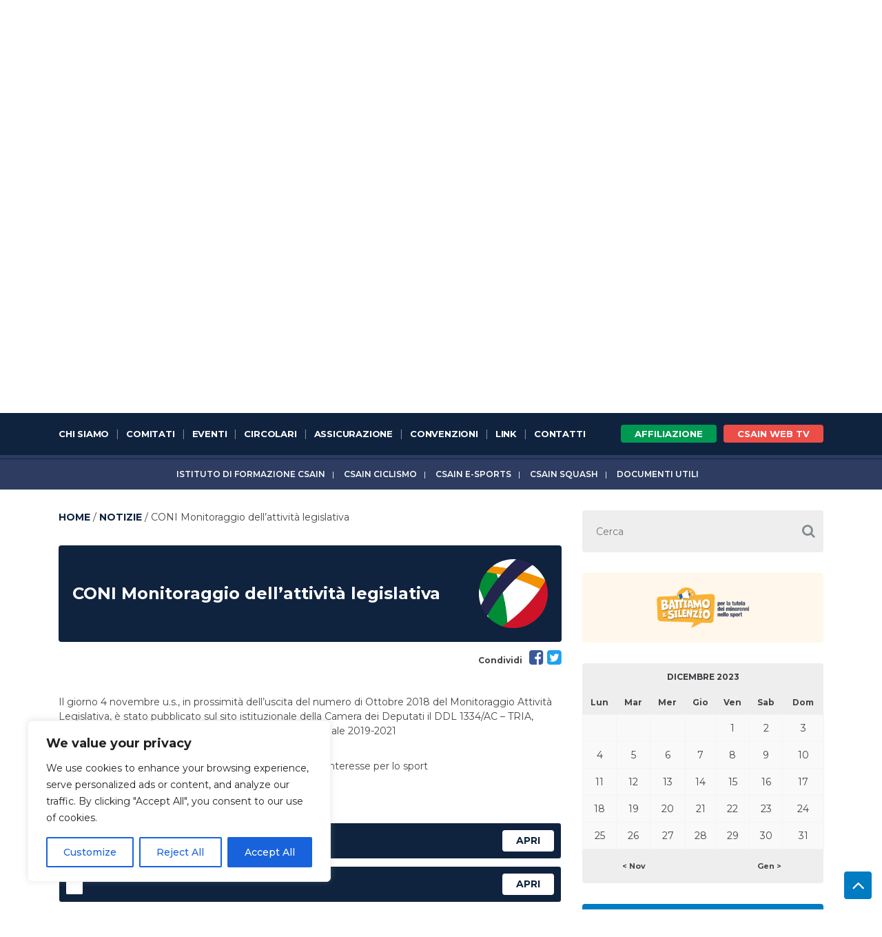

--- FILE ---
content_type: text/html; charset=UTF-8
request_url: https://www.csain.it/notizie/coni-monitoraggio-dellattivita-legislativa/?thc-month=202312
body_size: 19096
content:
<!DOCTYPE html>
<html lang="it-IT" class="no-js">
<head>
    <meta charset="UTF-8">
    <title>CONI Monitoraggio dell&#039;attività legislativa - CSAIn :CSAIn</title>

    <link href="//www.google-analytics.com" rel="dns-prefetch">
    <link href="https://www.csain.it/wp-content/themes/csain/img/icons/favicon.ico" rel="shortcut icon">
    <link href="https://www.csain.it/wp-content/themes/csain/img/icons/touch.png" rel="apple-touch-icon-precomposed">

    <meta http-equiv="X-UA-Compatible" content="IE=edge,chrome=1">
    <meta name="viewport" content="width=device-width, initial-scale=1.0">
    <meta name="description" content="Centri Sportivi Aziendali Industriali">
    <meta name="google-site-verification" content="Mkd9trkkJqQuDhqlefVtYO71WyrLdHPv7VeR4MkyCRk"/>

    <meta name='robots' content='index, follow, max-image-preview:large, max-snippet:-1, max-video-preview:-1' />

	<!-- This site is optimized with the Yoast SEO plugin v26.6 - https://yoast.com/wordpress/plugins/seo/ -->
	<link rel="canonical" href="https://www.csain.it/notizie/coni-monitoraggio-dellattivita-legislativa/" />
	<meta property="og:locale" content="it_IT" />
	<meta property="og:type" content="article" />
	<meta property="og:title" content="CONI Monitoraggio dell&#039;attività legislativa - CSAIn" />
	<meta property="og:description" content="Il giorno 4 novembre u.s., in prossimità dell’uscita del numero di Ottobre 2018 del Monitoraggio Attività Legislativa, è stato pubblicato sul sito istituzionale della Camera dei Deputati il DDL 1334/AC – TRIA, recante il bilancio di previsione 2019 ed il bilancio pluriennale 2019-2021 In allegato il PDF con  il testo degli articoli di particolare interesse [&hellip;]" />
	<meta property="og:url" content="https://www.csain.it/notizie/coni-monitoraggio-dellattivita-legislativa/" />
	<meta property="og:site_name" content="CSAIn" />
	<meta property="article:modified_time" content="2019-01-16T17:17:42+00:00" />
	<meta name="twitter:card" content="summary_large_image" />
	<script type="application/ld+json" class="yoast-schema-graph">{"@context":"https://schema.org","@graph":[{"@type":"WebPage","@id":"https://www.csain.it/notizie/coni-monitoraggio-dellattivita-legislativa/","url":"https://www.csain.it/notizie/coni-monitoraggio-dellattivita-legislativa/","name":"CONI Monitoraggio dell'attività legislativa - CSAIn","isPartOf":{"@id":"https://www.csain.it/#website"},"datePublished":"2018-11-09T16:39:48+00:00","dateModified":"2019-01-16T17:17:42+00:00","breadcrumb":{"@id":"https://www.csain.it/notizie/coni-monitoraggio-dellattivita-legislativa/#breadcrumb"},"inLanguage":"it-IT","potentialAction":[{"@type":"ReadAction","target":["https://www.csain.it/notizie/coni-monitoraggio-dellattivita-legislativa/"]}]},{"@type":"BreadcrumbList","@id":"https://www.csain.it/notizie/coni-monitoraggio-dellattivita-legislativa/#breadcrumb","itemListElement":[{"@type":"ListItem","position":1,"name":"Home","item":"https://www.csain.it/"},{"@type":"ListItem","position":2,"name":"Notizie","item":"https://www.csain.it/notizie/"},{"@type":"ListItem","position":3,"name":"CONI Monitoraggio dell&#8217;attività legislativa"}]},{"@type":"WebSite","@id":"https://www.csain.it/#website","url":"https://www.csain.it/","name":"CSAIn","description":"Centri Sportivi Aziendali Industriali","potentialAction":[{"@type":"SearchAction","target":{"@type":"EntryPoint","urlTemplate":"https://www.csain.it/?s={search_term_string}"},"query-input":{"@type":"PropertyValueSpecification","valueRequired":true,"valueName":"search_term_string"}}],"inLanguage":"it-IT"}]}</script>
	<!-- / Yoast SEO plugin. -->


<link rel="alternate" title="oEmbed (JSON)" type="application/json+oembed" href="https://www.csain.it/wp-json/oembed/1.0/embed?url=https%3A%2F%2Fwww.csain.it%2Fnotizie%2Fconi-monitoraggio-dellattivita-legislativa%2F" />
<link rel="alternate" title="oEmbed (XML)" type="text/xml+oembed" href="https://www.csain.it/wp-json/oembed/1.0/embed?url=https%3A%2F%2Fwww.csain.it%2Fnotizie%2Fconi-monitoraggio-dellattivita-legislativa%2F&#038;format=xml" />
<style id='wp-block-library-inline-css' type='text/css'>
:root{--wp-block-synced-color:#7a00df;--wp-block-synced-color--rgb:122,0,223;--wp-bound-block-color:var(--wp-block-synced-color);--wp-editor-canvas-background:#ddd;--wp-admin-theme-color:#007cba;--wp-admin-theme-color--rgb:0,124,186;--wp-admin-theme-color-darker-10:#006ba1;--wp-admin-theme-color-darker-10--rgb:0,107,160.5;--wp-admin-theme-color-darker-20:#005a87;--wp-admin-theme-color-darker-20--rgb:0,90,135;--wp-admin-border-width-focus:2px}@media (min-resolution:192dpi){:root{--wp-admin-border-width-focus:1.5px}}.wp-element-button{cursor:pointer}:root .has-very-light-gray-background-color{background-color:#eee}:root .has-very-dark-gray-background-color{background-color:#313131}:root .has-very-light-gray-color{color:#eee}:root .has-very-dark-gray-color{color:#313131}:root .has-vivid-green-cyan-to-vivid-cyan-blue-gradient-background{background:linear-gradient(135deg,#00d084,#0693e3)}:root .has-purple-crush-gradient-background{background:linear-gradient(135deg,#34e2e4,#4721fb 50%,#ab1dfe)}:root .has-hazy-dawn-gradient-background{background:linear-gradient(135deg,#faaca8,#dad0ec)}:root .has-subdued-olive-gradient-background{background:linear-gradient(135deg,#fafae1,#67a671)}:root .has-atomic-cream-gradient-background{background:linear-gradient(135deg,#fdd79a,#004a59)}:root .has-nightshade-gradient-background{background:linear-gradient(135deg,#330968,#31cdcf)}:root .has-midnight-gradient-background{background:linear-gradient(135deg,#020381,#2874fc)}:root{--wp--preset--font-size--normal:16px;--wp--preset--font-size--huge:42px}.has-regular-font-size{font-size:1em}.has-larger-font-size{font-size:2.625em}.has-normal-font-size{font-size:var(--wp--preset--font-size--normal)}.has-huge-font-size{font-size:var(--wp--preset--font-size--huge)}.has-text-align-center{text-align:center}.has-text-align-left{text-align:left}.has-text-align-right{text-align:right}.has-fit-text{white-space:nowrap!important}#end-resizable-editor-section{display:none}.aligncenter{clear:both}.items-justified-left{justify-content:flex-start}.items-justified-center{justify-content:center}.items-justified-right{justify-content:flex-end}.items-justified-space-between{justify-content:space-between}.screen-reader-text{border:0;clip-path:inset(50%);height:1px;margin:-1px;overflow:hidden;padding:0;position:absolute;width:1px;word-wrap:normal!important}.screen-reader-text:focus{background-color:#ddd;clip-path:none;color:#444;display:block;font-size:1em;height:auto;left:5px;line-height:normal;padding:15px 23px 14px;text-decoration:none;top:5px;width:auto;z-index:100000}html :where(.has-border-color){border-style:solid}html :where([style*=border-top-color]){border-top-style:solid}html :where([style*=border-right-color]){border-right-style:solid}html :where([style*=border-bottom-color]){border-bottom-style:solid}html :where([style*=border-left-color]){border-left-style:solid}html :where([style*=border-width]){border-style:solid}html :where([style*=border-top-width]){border-top-style:solid}html :where([style*=border-right-width]){border-right-style:solid}html :where([style*=border-bottom-width]){border-bottom-style:solid}html :where([style*=border-left-width]){border-left-style:solid}html :where(img[class*=wp-image-]){height:auto;max-width:100%}:where(figure){margin:0 0 1em}html :where(.is-position-sticky){--wp-admin--admin-bar--position-offset:var(--wp-admin--admin-bar--height,0px)}@media screen and (max-width:600px){html :where(.is-position-sticky){--wp-admin--admin-bar--position-offset:0px}}

/*# sourceURL=wp-block-library-inline-css */
</style><style id='global-styles-inline-css' type='text/css'>
:root{--wp--preset--aspect-ratio--square: 1;--wp--preset--aspect-ratio--4-3: 4/3;--wp--preset--aspect-ratio--3-4: 3/4;--wp--preset--aspect-ratio--3-2: 3/2;--wp--preset--aspect-ratio--2-3: 2/3;--wp--preset--aspect-ratio--16-9: 16/9;--wp--preset--aspect-ratio--9-16: 9/16;--wp--preset--color--black: #000000;--wp--preset--color--cyan-bluish-gray: #abb8c3;--wp--preset--color--white: #ffffff;--wp--preset--color--pale-pink: #f78da7;--wp--preset--color--vivid-red: #cf2e2e;--wp--preset--color--luminous-vivid-orange: #ff6900;--wp--preset--color--luminous-vivid-amber: #fcb900;--wp--preset--color--light-green-cyan: #7bdcb5;--wp--preset--color--vivid-green-cyan: #00d084;--wp--preset--color--pale-cyan-blue: #8ed1fc;--wp--preset--color--vivid-cyan-blue: #0693e3;--wp--preset--color--vivid-purple: #9b51e0;--wp--preset--gradient--vivid-cyan-blue-to-vivid-purple: linear-gradient(135deg,rgb(6,147,227) 0%,rgb(155,81,224) 100%);--wp--preset--gradient--light-green-cyan-to-vivid-green-cyan: linear-gradient(135deg,rgb(122,220,180) 0%,rgb(0,208,130) 100%);--wp--preset--gradient--luminous-vivid-amber-to-luminous-vivid-orange: linear-gradient(135deg,rgb(252,185,0) 0%,rgb(255,105,0) 100%);--wp--preset--gradient--luminous-vivid-orange-to-vivid-red: linear-gradient(135deg,rgb(255,105,0) 0%,rgb(207,46,46) 100%);--wp--preset--gradient--very-light-gray-to-cyan-bluish-gray: linear-gradient(135deg,rgb(238,238,238) 0%,rgb(169,184,195) 100%);--wp--preset--gradient--cool-to-warm-spectrum: linear-gradient(135deg,rgb(74,234,220) 0%,rgb(151,120,209) 20%,rgb(207,42,186) 40%,rgb(238,44,130) 60%,rgb(251,105,98) 80%,rgb(254,248,76) 100%);--wp--preset--gradient--blush-light-purple: linear-gradient(135deg,rgb(255,206,236) 0%,rgb(152,150,240) 100%);--wp--preset--gradient--blush-bordeaux: linear-gradient(135deg,rgb(254,205,165) 0%,rgb(254,45,45) 50%,rgb(107,0,62) 100%);--wp--preset--gradient--luminous-dusk: linear-gradient(135deg,rgb(255,203,112) 0%,rgb(199,81,192) 50%,rgb(65,88,208) 100%);--wp--preset--gradient--pale-ocean: linear-gradient(135deg,rgb(255,245,203) 0%,rgb(182,227,212) 50%,rgb(51,167,181) 100%);--wp--preset--gradient--electric-grass: linear-gradient(135deg,rgb(202,248,128) 0%,rgb(113,206,126) 100%);--wp--preset--gradient--midnight: linear-gradient(135deg,rgb(2,3,129) 0%,rgb(40,116,252) 100%);--wp--preset--font-size--small: 13px;--wp--preset--font-size--medium: 20px;--wp--preset--font-size--large: 36px;--wp--preset--font-size--x-large: 42px;--wp--preset--spacing--20: 0.44rem;--wp--preset--spacing--30: 0.67rem;--wp--preset--spacing--40: 1rem;--wp--preset--spacing--50: 1.5rem;--wp--preset--spacing--60: 2.25rem;--wp--preset--spacing--70: 3.38rem;--wp--preset--spacing--80: 5.06rem;--wp--preset--shadow--natural: 6px 6px 9px rgba(0, 0, 0, 0.2);--wp--preset--shadow--deep: 12px 12px 50px rgba(0, 0, 0, 0.4);--wp--preset--shadow--sharp: 6px 6px 0px rgba(0, 0, 0, 0.2);--wp--preset--shadow--outlined: 6px 6px 0px -3px rgb(255, 255, 255), 6px 6px rgb(0, 0, 0);--wp--preset--shadow--crisp: 6px 6px 0px rgb(0, 0, 0);}:where(.is-layout-flex){gap: 0.5em;}:where(.is-layout-grid){gap: 0.5em;}body .is-layout-flex{display: flex;}.is-layout-flex{flex-wrap: wrap;align-items: center;}.is-layout-flex > :is(*, div){margin: 0;}body .is-layout-grid{display: grid;}.is-layout-grid > :is(*, div){margin: 0;}:where(.wp-block-columns.is-layout-flex){gap: 2em;}:where(.wp-block-columns.is-layout-grid){gap: 2em;}:where(.wp-block-post-template.is-layout-flex){gap: 1.25em;}:where(.wp-block-post-template.is-layout-grid){gap: 1.25em;}.has-black-color{color: var(--wp--preset--color--black) !important;}.has-cyan-bluish-gray-color{color: var(--wp--preset--color--cyan-bluish-gray) !important;}.has-white-color{color: var(--wp--preset--color--white) !important;}.has-pale-pink-color{color: var(--wp--preset--color--pale-pink) !important;}.has-vivid-red-color{color: var(--wp--preset--color--vivid-red) !important;}.has-luminous-vivid-orange-color{color: var(--wp--preset--color--luminous-vivid-orange) !important;}.has-luminous-vivid-amber-color{color: var(--wp--preset--color--luminous-vivid-amber) !important;}.has-light-green-cyan-color{color: var(--wp--preset--color--light-green-cyan) !important;}.has-vivid-green-cyan-color{color: var(--wp--preset--color--vivid-green-cyan) !important;}.has-pale-cyan-blue-color{color: var(--wp--preset--color--pale-cyan-blue) !important;}.has-vivid-cyan-blue-color{color: var(--wp--preset--color--vivid-cyan-blue) !important;}.has-vivid-purple-color{color: var(--wp--preset--color--vivid-purple) !important;}.has-black-background-color{background-color: var(--wp--preset--color--black) !important;}.has-cyan-bluish-gray-background-color{background-color: var(--wp--preset--color--cyan-bluish-gray) !important;}.has-white-background-color{background-color: var(--wp--preset--color--white) !important;}.has-pale-pink-background-color{background-color: var(--wp--preset--color--pale-pink) !important;}.has-vivid-red-background-color{background-color: var(--wp--preset--color--vivid-red) !important;}.has-luminous-vivid-orange-background-color{background-color: var(--wp--preset--color--luminous-vivid-orange) !important;}.has-luminous-vivid-amber-background-color{background-color: var(--wp--preset--color--luminous-vivid-amber) !important;}.has-light-green-cyan-background-color{background-color: var(--wp--preset--color--light-green-cyan) !important;}.has-vivid-green-cyan-background-color{background-color: var(--wp--preset--color--vivid-green-cyan) !important;}.has-pale-cyan-blue-background-color{background-color: var(--wp--preset--color--pale-cyan-blue) !important;}.has-vivid-cyan-blue-background-color{background-color: var(--wp--preset--color--vivid-cyan-blue) !important;}.has-vivid-purple-background-color{background-color: var(--wp--preset--color--vivid-purple) !important;}.has-black-border-color{border-color: var(--wp--preset--color--black) !important;}.has-cyan-bluish-gray-border-color{border-color: var(--wp--preset--color--cyan-bluish-gray) !important;}.has-white-border-color{border-color: var(--wp--preset--color--white) !important;}.has-pale-pink-border-color{border-color: var(--wp--preset--color--pale-pink) !important;}.has-vivid-red-border-color{border-color: var(--wp--preset--color--vivid-red) !important;}.has-luminous-vivid-orange-border-color{border-color: var(--wp--preset--color--luminous-vivid-orange) !important;}.has-luminous-vivid-amber-border-color{border-color: var(--wp--preset--color--luminous-vivid-amber) !important;}.has-light-green-cyan-border-color{border-color: var(--wp--preset--color--light-green-cyan) !important;}.has-vivid-green-cyan-border-color{border-color: var(--wp--preset--color--vivid-green-cyan) !important;}.has-pale-cyan-blue-border-color{border-color: var(--wp--preset--color--pale-cyan-blue) !important;}.has-vivid-cyan-blue-border-color{border-color: var(--wp--preset--color--vivid-cyan-blue) !important;}.has-vivid-purple-border-color{border-color: var(--wp--preset--color--vivid-purple) !important;}.has-vivid-cyan-blue-to-vivid-purple-gradient-background{background: var(--wp--preset--gradient--vivid-cyan-blue-to-vivid-purple) !important;}.has-light-green-cyan-to-vivid-green-cyan-gradient-background{background: var(--wp--preset--gradient--light-green-cyan-to-vivid-green-cyan) !important;}.has-luminous-vivid-amber-to-luminous-vivid-orange-gradient-background{background: var(--wp--preset--gradient--luminous-vivid-amber-to-luminous-vivid-orange) !important;}.has-luminous-vivid-orange-to-vivid-red-gradient-background{background: var(--wp--preset--gradient--luminous-vivid-orange-to-vivid-red) !important;}.has-very-light-gray-to-cyan-bluish-gray-gradient-background{background: var(--wp--preset--gradient--very-light-gray-to-cyan-bluish-gray) !important;}.has-cool-to-warm-spectrum-gradient-background{background: var(--wp--preset--gradient--cool-to-warm-spectrum) !important;}.has-blush-light-purple-gradient-background{background: var(--wp--preset--gradient--blush-light-purple) !important;}.has-blush-bordeaux-gradient-background{background: var(--wp--preset--gradient--blush-bordeaux) !important;}.has-luminous-dusk-gradient-background{background: var(--wp--preset--gradient--luminous-dusk) !important;}.has-pale-ocean-gradient-background{background: var(--wp--preset--gradient--pale-ocean) !important;}.has-electric-grass-gradient-background{background: var(--wp--preset--gradient--electric-grass) !important;}.has-midnight-gradient-background{background: var(--wp--preset--gradient--midnight) !important;}.has-small-font-size{font-size: var(--wp--preset--font-size--small) !important;}.has-medium-font-size{font-size: var(--wp--preset--font-size--medium) !important;}.has-large-font-size{font-size: var(--wp--preset--font-size--large) !important;}.has-x-large-font-size{font-size: var(--wp--preset--font-size--x-large) !important;}
/*# sourceURL=global-styles-inline-css */
</style>

<style id='classic-theme-styles-inline-css' type='text/css'>
/*! This file is auto-generated */
.wp-block-button__link{color:#fff;background-color:#32373c;border-radius:9999px;box-shadow:none;text-decoration:none;padding:calc(.667em + 2px) calc(1.333em + 2px);font-size:1.125em}.wp-block-file__button{background:#32373c;color:#fff;text-decoration:none}
/*# sourceURL=/wp-includes/css/classic-themes.min.css */
</style>
<link rel='stylesheet' id='thc-style-css' href='https://www.csain.it/wp-content/plugins/calendario-eventi/the-holiday-calendar.css?ver=fc3048d248c75d6744a04f93c0ecbb73' media='all' />
<link rel='stylesheet' id='bigger-picture-css' href='https://www.csain.it/wp-content/plugins/youtube-channel/assets/lib/bigger-picture/css/bigger-picture.min.css?ver=3.25.2' media='all' />
<link rel='stylesheet' id='youtube-channel-css' href='https://www.csain.it/wp-content/plugins/youtube-channel/assets/css/youtube-channel.min.css?ver=3.25.2' media='all' />
<link rel='stylesheet' id='normalize-css' href='https://www.csain.it/wp-content/themes/csain/normalize.css?ver=1.0' media='all' />
<link rel='stylesheet' id='bootstrap-css' href='https://www.csain.it/wp-content/themes/csain/css/bootstrap.min.css?ver=fc3048d248c75d6744a04f93c0ecbb73' media='all' />
<link rel='stylesheet' id='bootstrap-theme-css' href='https://www.csain.it/wp-content/themes/csain/css/bootstrap-theme.min.css?ver=1.0' media='all' />
<link rel='stylesheet' id='slick-css-css' href='https://www.csain.it/wp-content/themes/csain/css/slick.css?ver=fc3048d248c75d6744a04f93c0ecbb73' media='all' />
<link rel='stylesheet' id='slick-theme-css' href='https://www.csain.it/wp-content/themes/csain/css/slick-theme.css?ver=fc3048d248c75d6744a04f93c0ecbb73' media='all' />
<link rel='stylesheet' id='jvector-css-css' href='https://www.csain.it/wp-content/themes/csain/css/jquery-jvectormap-2.0.3.css?ver=fc3048d248c75d6744a04f93c0ecbb73' media='all' />
<link rel='stylesheet' id='YouTubePopUp-css-css' href='https://www.csain.it/wp-content/themes/csain/css/YouTubePopUp.css?ver=fc3048d248c75d6744a04f93c0ecbb73' media='all' />
<link rel='stylesheet' id='html5blank-css' href='https://www.csain.it/wp-content/themes/csain/style.css?ver=1.0' media='all' />
<link rel='stylesheet' id='custom-css' href='https://www.csain.it/wp-content/themes/csain/css/custom.css?t=1768517217&#038;ver=1.1' media='all' />
<script type="text/javascript" src="https://www.csain.it/wp-includes/js/jquery/jquery.min.js?ver=3.7.1" id="jquery-core-js"></script>
<script type="text/javascript" src="https://www.csain.it/wp-includes/js/jquery/jquery-migrate.min.js?ver=3.4.1" id="jquery-migrate-js"></script>
<script type="text/javascript" src="https://www.csain.it/wp-content/themes/csain/js/lib/conditionizr-4.3.0.min.js?ver=4.3.0" id="conditionizr-js"></script>
<script type="text/javascript" src="https://www.csain.it/wp-content/themes/csain/js/lib/modernizr-2.7.1.min.js?ver=2.7.1" id="modernizr-js"></script>
<script type="text/javascript" src="https://www.csain.it/wp-content/themes/csain/js/lib/json-data-rpc.js?ver=fc3048d248c75d6744a04f93c0ecbb73" id="json-data-rpc-js"></script>
<script type="text/javascript" src="https://www.csain.it/wp-content/themes/csain/js/lib/bootstrap.min.js?ver=fc3048d248c75d6744a04f93c0ecbb73" id="bootstrap-js-js"></script>
<script type="text/javascript" src="https://www.csain.it/wp-content/themes/csain/js/lib/slick.min.js?ver=fc3048d248c75d6744a04f93c0ecbb73" id="slick-js"></script>
<script type="text/javascript" src="https://www.csain.it/wp-content/themes/csain/js/lib/jquery-jvectormap-2.0.3.min.js?ver=2.0.3" id="jvector-js-js"></script>
<script type="text/javascript" src="https://www.csain.it/wp-content/themes/csain/js/lib/jquery-jvectormap-it_regions-merc.js?ver=fc3048d248c75d6744a04f93c0ecbb73" id="jquery-jvectormap-it_regions-merc-js"></script>
<script type="text/javascript" src="https://www.csain.it/wp-content/themes/csain/js/lib/YouTubePopUp.jquery.js?ver=fc3048d248c75d6744a04f93c0ecbb73" id="YouTubePopUp-js"></script>
<script type="text/javascript" src="https://www.csain.it/wp-content/themes/csain/js/greensock-js/TweenMax.min.js?ver=fc3048d248c75d6744a04f93c0ecbb73" id="TweenMax.min-js"></script>
<script type="text/javascript" src="https://www.csain.it/wp-content/themes/csain/js/greensock-js/TimelineMax.min.js?ver=fc3048d248c75d6744a04f93c0ecbb73" id="TimelineMax.min-js"></script>
<script type="text/javascript" src="https://www.csain.it/wp-content/themes/csain/js/greensock-js/plugins/ScrollToPlugin.min.js?ver=fc3048d248c75d6744a04f93c0ecbb73" id="ScrollToPlugin.min-js"></script>
<script type="text/javascript" src="https://www.csain.it/wp-content/themes/csain/js/lib/jquery.mousewheel.min.js?ver=fc3048d248c75d6744a04f93c0ecbb73" id="jquery.mousewheel.min-js"></script>
<script type="text/javascript" src="https://www.csain.it/wp-content/themes/csain/js/lib/jquery.marquee.min.js?ver=fc3048d248c75d6744a04f93c0ecbb73" id="jquery.marquee.min-js"></script>
<script type="text/javascript" src="https://www.csain.it/wp-content/themes/csain/js/scripts.js?t=1768517217&amp;ver=1.0.0" id="html5blankscripts-js"></script>
<script type="text/javascript" id="cookie-law-info-js-extra">
/* <![CDATA[ */
var _ckyConfig = {"_ipData":[],"_assetsURL":"https://www.csain.it/wp-content/plugins/cookie-law-info/lite/frontend/images/","_publicURL":"https://www.csain.it","_expiry":"365","_categories":[{"name":"Necessary","slug":"necessary","isNecessary":true,"ccpaDoNotSell":true,"cookies":[],"active":true,"defaultConsent":{"gdpr":true,"ccpa":true}},{"name":"Functional","slug":"functional","isNecessary":false,"ccpaDoNotSell":true,"cookies":[],"active":true,"defaultConsent":{"gdpr":false,"ccpa":false}},{"name":"Analytics","slug":"analytics","isNecessary":false,"ccpaDoNotSell":true,"cookies":[],"active":true,"defaultConsent":{"gdpr":false,"ccpa":false}},{"name":"Performance","slug":"performance","isNecessary":false,"ccpaDoNotSell":true,"cookies":[],"active":true,"defaultConsent":{"gdpr":false,"ccpa":false}},{"name":"Advertisement","slug":"advertisement","isNecessary":false,"ccpaDoNotSell":true,"cookies":[],"active":true,"defaultConsent":{"gdpr":false,"ccpa":false}}],"_activeLaw":"gdpr","_rootDomain":"","_block":"1","_showBanner":"1","_bannerConfig":{"settings":{"type":"box","preferenceCenterType":"popup","position":"bottom-left","applicableLaw":"gdpr"},"behaviours":{"reloadBannerOnAccept":false,"loadAnalyticsByDefault":false,"animations":{"onLoad":"animate","onHide":"sticky"}},"config":{"revisitConsent":{"status":true,"tag":"revisit-consent","position":"bottom-left","meta":{"url":"#"},"styles":{"background-color":"#0056A7"},"elements":{"title":{"type":"text","tag":"revisit-consent-title","status":true,"styles":{"color":"#0056a7"}}}},"preferenceCenter":{"toggle":{"status":true,"tag":"detail-category-toggle","type":"toggle","states":{"active":{"styles":{"background-color":"#1863DC"}},"inactive":{"styles":{"background-color":"#D0D5D2"}}}}},"categoryPreview":{"status":false,"toggle":{"status":true,"tag":"detail-category-preview-toggle","type":"toggle","states":{"active":{"styles":{"background-color":"#1863DC"}},"inactive":{"styles":{"background-color":"#D0D5D2"}}}}},"videoPlaceholder":{"status":true,"styles":{"background-color":"#000000","border-color":"#000000","color":"#ffffff"}},"readMore":{"status":false,"tag":"readmore-button","type":"link","meta":{"noFollow":true,"newTab":true},"styles":{"color":"#1863DC","background-color":"transparent","border-color":"transparent"}},"showMore":{"status":true,"tag":"show-desc-button","type":"button","styles":{"color":"#1863DC"}},"showLess":{"status":true,"tag":"hide-desc-button","type":"button","styles":{"color":"#1863DC"}},"alwaysActive":{"status":true,"tag":"always-active","styles":{"color":"#008000"}},"manualLinks":{"status":true,"tag":"manual-links","type":"link","styles":{"color":"#1863DC"}},"auditTable":{"status":true},"optOption":{"status":true,"toggle":{"status":true,"tag":"optout-option-toggle","type":"toggle","states":{"active":{"styles":{"background-color":"#1863dc"}},"inactive":{"styles":{"background-color":"#FFFFFF"}}}}}}},"_version":"3.3.9.1","_logConsent":"1","_tags":[{"tag":"accept-button","styles":{"color":"#FFFFFF","background-color":"#1863DC","border-color":"#1863DC"}},{"tag":"reject-button","styles":{"color":"#1863DC","background-color":"transparent","border-color":"#1863DC"}},{"tag":"settings-button","styles":{"color":"#1863DC","background-color":"transparent","border-color":"#1863DC"}},{"tag":"readmore-button","styles":{"color":"#1863DC","background-color":"transparent","border-color":"transparent"}},{"tag":"donotsell-button","styles":{"color":"#1863DC","background-color":"transparent","border-color":"transparent"}},{"tag":"show-desc-button","styles":{"color":"#1863DC"}},{"tag":"hide-desc-button","styles":{"color":"#1863DC"}},{"tag":"cky-always-active","styles":[]},{"tag":"cky-link","styles":[]},{"tag":"accept-button","styles":{"color":"#FFFFFF","background-color":"#1863DC","border-color":"#1863DC"}},{"tag":"revisit-consent","styles":{"background-color":"#0056A7"}}],"_shortCodes":[{"key":"cky_readmore","content":"\u003Ca href=\"#\" class=\"cky-policy\" aria-label=\"Cookie Policy\" target=\"_blank\" rel=\"noopener\" data-cky-tag=\"readmore-button\"\u003ECookie Policy\u003C/a\u003E","tag":"readmore-button","status":false,"attributes":{"rel":"nofollow","target":"_blank"}},{"key":"cky_show_desc","content":"\u003Cbutton class=\"cky-show-desc-btn\" data-cky-tag=\"show-desc-button\" aria-label=\"Show more\"\u003EShow more\u003C/button\u003E","tag":"show-desc-button","status":true,"attributes":[]},{"key":"cky_hide_desc","content":"\u003Cbutton class=\"cky-show-desc-btn\" data-cky-tag=\"hide-desc-button\" aria-label=\"Show less\"\u003EShow less\u003C/button\u003E","tag":"hide-desc-button","status":true,"attributes":[]},{"key":"cky_optout_show_desc","content":"[cky_optout_show_desc]","tag":"optout-show-desc-button","status":true,"attributes":[]},{"key":"cky_optout_hide_desc","content":"[cky_optout_hide_desc]","tag":"optout-hide-desc-button","status":true,"attributes":[]},{"key":"cky_category_toggle_label","content":"[cky_{{status}}_category_label] [cky_preference_{{category_slug}}_title]","tag":"","status":true,"attributes":[]},{"key":"cky_enable_category_label","content":"Enable","tag":"","status":true,"attributes":[]},{"key":"cky_disable_category_label","content":"Disable","tag":"","status":true,"attributes":[]},{"key":"cky_video_placeholder","content":"\u003Cdiv class=\"video-placeholder-normal\" data-cky-tag=\"video-placeholder\" id=\"[UNIQUEID]\"\u003E\u003Cp class=\"video-placeholder-text-normal\" data-cky-tag=\"placeholder-title\"\u003EPlease accept cookies to access this content\u003C/p\u003E\u003C/div\u003E","tag":"","status":true,"attributes":[]},{"key":"cky_enable_optout_label","content":"Enable","tag":"","status":true,"attributes":[]},{"key":"cky_disable_optout_label","content":"Disable","tag":"","status":true,"attributes":[]},{"key":"cky_optout_toggle_label","content":"[cky_{{status}}_optout_label] [cky_optout_option_title]","tag":"","status":true,"attributes":[]},{"key":"cky_optout_option_title","content":"Do Not Sell or Share My Personal Information","tag":"","status":true,"attributes":[]},{"key":"cky_optout_close_label","content":"Close","tag":"","status":true,"attributes":[]},{"key":"cky_preference_close_label","content":"Close","tag":"","status":true,"attributes":[]}],"_rtl":"","_language":"en","_providersToBlock":[]};
var _ckyStyles = {"css":".cky-overlay{background: #000000; opacity: 0.4; position: fixed; top: 0; left: 0; width: 100%; height: 100%; z-index: 99999999;}.cky-hide{display: none;}.cky-btn-revisit-wrapper{display: flex; align-items: center; justify-content: center; background: #0056a7; width: 45px; height: 45px; border-radius: 50%; position: fixed; z-index: 999999; cursor: pointer;}.cky-revisit-bottom-left{bottom: 15px; left: 15px;}.cky-revisit-bottom-right{bottom: 15px; right: 15px;}.cky-btn-revisit-wrapper .cky-btn-revisit{display: flex; align-items: center; justify-content: center; background: none; border: none; cursor: pointer; position: relative; margin: 0; padding: 0;}.cky-btn-revisit-wrapper .cky-btn-revisit img{max-width: fit-content; margin: 0; height: 30px; width: 30px;}.cky-revisit-bottom-left:hover::before{content: attr(data-tooltip); position: absolute; background: #4e4b66; color: #ffffff; left: calc(100% + 7px); font-size: 12px; line-height: 16px; width: max-content; padding: 4px 8px; border-radius: 4px;}.cky-revisit-bottom-left:hover::after{position: absolute; content: \"\"; border: 5px solid transparent; left: calc(100% + 2px); border-left-width: 0; border-right-color: #4e4b66;}.cky-revisit-bottom-right:hover::before{content: attr(data-tooltip); position: absolute; background: #4e4b66; color: #ffffff; right: calc(100% + 7px); font-size: 12px; line-height: 16px; width: max-content; padding: 4px 8px; border-radius: 4px;}.cky-revisit-bottom-right:hover::after{position: absolute; content: \"\"; border: 5px solid transparent; right: calc(100% + 2px); border-right-width: 0; border-left-color: #4e4b66;}.cky-revisit-hide{display: none;}.cky-consent-container{position: fixed; width: 440px; box-sizing: border-box; z-index: 9999999; border-radius: 6px;}.cky-consent-container .cky-consent-bar{background: #ffffff; border: 1px solid; padding: 20px 26px; box-shadow: 0 -1px 10px 0 #acabab4d; border-radius: 6px;}.cky-box-bottom-left{bottom: 40px; left: 40px;}.cky-box-bottom-right{bottom: 40px; right: 40px;}.cky-box-top-left{top: 40px; left: 40px;}.cky-box-top-right{top: 40px; right: 40px;}.cky-custom-brand-logo-wrapper .cky-custom-brand-logo{width: 100px; height: auto; margin: 0 0 12px 0;}.cky-notice .cky-title{color: #212121; font-weight: 700; font-size: 18px; line-height: 24px; margin: 0 0 12px 0;}.cky-notice-des *,.cky-preference-content-wrapper *,.cky-accordion-header-des *,.cky-gpc-wrapper .cky-gpc-desc *{font-size: 14px;}.cky-notice-des{color: #212121; font-size: 14px; line-height: 24px; font-weight: 400;}.cky-notice-des img{height: 25px; width: 25px;}.cky-consent-bar .cky-notice-des p,.cky-gpc-wrapper .cky-gpc-desc p,.cky-preference-body-wrapper .cky-preference-content-wrapper p,.cky-accordion-header-wrapper .cky-accordion-header-des p,.cky-cookie-des-table li div:last-child p{color: inherit; margin-top: 0; overflow-wrap: break-word;}.cky-notice-des P:last-child,.cky-preference-content-wrapper p:last-child,.cky-cookie-des-table li div:last-child p:last-child,.cky-gpc-wrapper .cky-gpc-desc p:last-child{margin-bottom: 0;}.cky-notice-des a.cky-policy,.cky-notice-des button.cky-policy{font-size: 14px; color: #1863dc; white-space: nowrap; cursor: pointer; background: transparent; border: 1px solid; text-decoration: underline;}.cky-notice-des button.cky-policy{padding: 0;}.cky-notice-des a.cky-policy:focus-visible,.cky-notice-des button.cky-policy:focus-visible,.cky-preference-content-wrapper .cky-show-desc-btn:focus-visible,.cky-accordion-header .cky-accordion-btn:focus-visible,.cky-preference-header .cky-btn-close:focus-visible,.cky-switch input[type=\"checkbox\"]:focus-visible,.cky-footer-wrapper a:focus-visible,.cky-btn:focus-visible{outline: 2px solid #1863dc; outline-offset: 2px;}.cky-btn:focus:not(:focus-visible),.cky-accordion-header .cky-accordion-btn:focus:not(:focus-visible),.cky-preference-content-wrapper .cky-show-desc-btn:focus:not(:focus-visible),.cky-btn-revisit-wrapper .cky-btn-revisit:focus:not(:focus-visible),.cky-preference-header .cky-btn-close:focus:not(:focus-visible),.cky-consent-bar .cky-banner-btn-close:focus:not(:focus-visible){outline: 0;}button.cky-show-desc-btn:not(:hover):not(:active){color: #1863dc; background: transparent;}button.cky-accordion-btn:not(:hover):not(:active),button.cky-banner-btn-close:not(:hover):not(:active),button.cky-btn-revisit:not(:hover):not(:active),button.cky-btn-close:not(:hover):not(:active){background: transparent;}.cky-consent-bar button:hover,.cky-modal.cky-modal-open button:hover,.cky-consent-bar button:focus,.cky-modal.cky-modal-open button:focus{text-decoration: none;}.cky-notice-btn-wrapper{display: flex; justify-content: flex-start; align-items: center; flex-wrap: wrap; margin-top: 16px;}.cky-notice-btn-wrapper .cky-btn{text-shadow: none; box-shadow: none;}.cky-btn{flex: auto; max-width: 100%; font-size: 14px; font-family: inherit; line-height: 24px; padding: 8px; font-weight: 500; margin: 0 8px 0 0; border-radius: 2px; cursor: pointer; text-align: center; text-transform: none; min-height: 0;}.cky-btn:hover{opacity: 0.8;}.cky-btn-customize{color: #1863dc; background: transparent; border: 2px solid #1863dc;}.cky-btn-reject{color: #1863dc; background: transparent; border: 2px solid #1863dc;}.cky-btn-accept{background: #1863dc; color: #ffffff; border: 2px solid #1863dc;}.cky-btn:last-child{margin-right: 0;}@media (max-width: 576px){.cky-box-bottom-left{bottom: 0; left: 0;}.cky-box-bottom-right{bottom: 0; right: 0;}.cky-box-top-left{top: 0; left: 0;}.cky-box-top-right{top: 0; right: 0;}}@media (max-width: 440px){.cky-box-bottom-left, .cky-box-bottom-right, .cky-box-top-left, .cky-box-top-right{width: 100%; max-width: 100%;}.cky-consent-container .cky-consent-bar{padding: 20px 0;}.cky-custom-brand-logo-wrapper, .cky-notice .cky-title, .cky-notice-des, .cky-notice-btn-wrapper{padding: 0 24px;}.cky-notice-des{max-height: 40vh; overflow-y: scroll;}.cky-notice-btn-wrapper{flex-direction: column; margin-top: 0;}.cky-btn{width: 100%; margin: 10px 0 0 0;}.cky-notice-btn-wrapper .cky-btn-customize{order: 2;}.cky-notice-btn-wrapper .cky-btn-reject{order: 3;}.cky-notice-btn-wrapper .cky-btn-accept{order: 1; margin-top: 16px;}}@media (max-width: 352px){.cky-notice .cky-title{font-size: 16px;}.cky-notice-des *{font-size: 12px;}.cky-notice-des, .cky-btn{font-size: 12px;}}.cky-modal.cky-modal-open{display: flex; visibility: visible; -webkit-transform: translate(-50%, -50%); -moz-transform: translate(-50%, -50%); -ms-transform: translate(-50%, -50%); -o-transform: translate(-50%, -50%); transform: translate(-50%, -50%); top: 50%; left: 50%; transition: all 1s ease;}.cky-modal{box-shadow: 0 32px 68px rgba(0, 0, 0, 0.3); margin: 0 auto; position: fixed; max-width: 100%; background: #ffffff; top: 50%; box-sizing: border-box; border-radius: 6px; z-index: 999999999; color: #212121; -webkit-transform: translate(-50%, 100%); -moz-transform: translate(-50%, 100%); -ms-transform: translate(-50%, 100%); -o-transform: translate(-50%, 100%); transform: translate(-50%, 100%); visibility: hidden; transition: all 0s ease;}.cky-preference-center{max-height: 79vh; overflow: hidden; width: 845px; overflow: hidden; flex: 1 1 0; display: flex; flex-direction: column; border-radius: 6px;}.cky-preference-header{display: flex; align-items: center; justify-content: space-between; padding: 22px 24px; border-bottom: 1px solid;}.cky-preference-header .cky-preference-title{font-size: 18px; font-weight: 700; line-height: 24px;}.cky-preference-header .cky-btn-close{margin: 0; cursor: pointer; vertical-align: middle; padding: 0; background: none; border: none; width: auto; height: auto; min-height: 0; line-height: 0; text-shadow: none; box-shadow: none;}.cky-preference-header .cky-btn-close img{margin: 0; height: 10px; width: 10px;}.cky-preference-body-wrapper{padding: 0 24px; flex: 1; overflow: auto; box-sizing: border-box;}.cky-preference-content-wrapper,.cky-gpc-wrapper .cky-gpc-desc{font-size: 14px; line-height: 24px; font-weight: 400; padding: 12px 0;}.cky-preference-content-wrapper{border-bottom: 1px solid;}.cky-preference-content-wrapper img{height: 25px; width: 25px;}.cky-preference-content-wrapper .cky-show-desc-btn{font-size: 14px; font-family: inherit; color: #1863dc; text-decoration: none; line-height: 24px; padding: 0; margin: 0; white-space: nowrap; cursor: pointer; background: transparent; border-color: transparent; text-transform: none; min-height: 0; text-shadow: none; box-shadow: none;}.cky-accordion-wrapper{margin-bottom: 10px;}.cky-accordion{border-bottom: 1px solid;}.cky-accordion:last-child{border-bottom: none;}.cky-accordion .cky-accordion-item{display: flex; margin-top: 10px;}.cky-accordion .cky-accordion-body{display: none;}.cky-accordion.cky-accordion-active .cky-accordion-body{display: block; padding: 0 22px; margin-bottom: 16px;}.cky-accordion-header-wrapper{cursor: pointer; width: 100%;}.cky-accordion-item .cky-accordion-header{display: flex; justify-content: space-between; align-items: center;}.cky-accordion-header .cky-accordion-btn{font-size: 16px; font-family: inherit; color: #212121; line-height: 24px; background: none; border: none; font-weight: 700; padding: 0; margin: 0; cursor: pointer; text-transform: none; min-height: 0; text-shadow: none; box-shadow: none;}.cky-accordion-header .cky-always-active{color: #008000; font-weight: 600; line-height: 24px; font-size: 14px;}.cky-accordion-header-des{font-size: 14px; line-height: 24px; margin: 10px 0 16px 0;}.cky-accordion-chevron{margin-right: 22px; position: relative; cursor: pointer;}.cky-accordion-chevron-hide{display: none;}.cky-accordion .cky-accordion-chevron i::before{content: \"\"; position: absolute; border-right: 1.4px solid; border-bottom: 1.4px solid; border-color: inherit; height: 6px; width: 6px; -webkit-transform: rotate(-45deg); -moz-transform: rotate(-45deg); -ms-transform: rotate(-45deg); -o-transform: rotate(-45deg); transform: rotate(-45deg); transition: all 0.2s ease-in-out; top: 8px;}.cky-accordion.cky-accordion-active .cky-accordion-chevron i::before{-webkit-transform: rotate(45deg); -moz-transform: rotate(45deg); -ms-transform: rotate(45deg); -o-transform: rotate(45deg); transform: rotate(45deg);}.cky-audit-table{background: #f4f4f4; border-radius: 6px;}.cky-audit-table .cky-empty-cookies-text{color: inherit; font-size: 12px; line-height: 24px; margin: 0; padding: 10px;}.cky-audit-table .cky-cookie-des-table{font-size: 12px; line-height: 24px; font-weight: normal; padding: 15px 10px; border-bottom: 1px solid; border-bottom-color: inherit; margin: 0;}.cky-audit-table .cky-cookie-des-table:last-child{border-bottom: none;}.cky-audit-table .cky-cookie-des-table li{list-style-type: none; display: flex; padding: 3px 0;}.cky-audit-table .cky-cookie-des-table li:first-child{padding-top: 0;}.cky-cookie-des-table li div:first-child{width: 100px; font-weight: 600; word-break: break-word; word-wrap: break-word;}.cky-cookie-des-table li div:last-child{flex: 1; word-break: break-word; word-wrap: break-word; margin-left: 8px;}.cky-footer-shadow{display: block; width: 100%; height: 40px; background: linear-gradient(180deg, rgba(255, 255, 255, 0) 0%, #ffffff 100%); position: absolute; bottom: calc(100% - 1px);}.cky-footer-wrapper{position: relative;}.cky-prefrence-btn-wrapper{display: flex; flex-wrap: wrap; align-items: center; justify-content: center; padding: 22px 24px; border-top: 1px solid;}.cky-prefrence-btn-wrapper .cky-btn{flex: auto; max-width: 100%; text-shadow: none; box-shadow: none;}.cky-btn-preferences{color: #1863dc; background: transparent; border: 2px solid #1863dc;}.cky-preference-header,.cky-preference-body-wrapper,.cky-preference-content-wrapper,.cky-accordion-wrapper,.cky-accordion,.cky-accordion-wrapper,.cky-footer-wrapper,.cky-prefrence-btn-wrapper{border-color: inherit;}@media (max-width: 845px){.cky-modal{max-width: calc(100% - 16px);}}@media (max-width: 576px){.cky-modal{max-width: 100%;}.cky-preference-center{max-height: 100vh;}.cky-prefrence-btn-wrapper{flex-direction: column;}.cky-accordion.cky-accordion-active .cky-accordion-body{padding-right: 0;}.cky-prefrence-btn-wrapper .cky-btn{width: 100%; margin: 10px 0 0 0;}.cky-prefrence-btn-wrapper .cky-btn-reject{order: 3;}.cky-prefrence-btn-wrapper .cky-btn-accept{order: 1; margin-top: 0;}.cky-prefrence-btn-wrapper .cky-btn-preferences{order: 2;}}@media (max-width: 425px){.cky-accordion-chevron{margin-right: 15px;}.cky-notice-btn-wrapper{margin-top: 0;}.cky-accordion.cky-accordion-active .cky-accordion-body{padding: 0 15px;}}@media (max-width: 352px){.cky-preference-header .cky-preference-title{font-size: 16px;}.cky-preference-header{padding: 16px 24px;}.cky-preference-content-wrapper *, .cky-accordion-header-des *{font-size: 12px;}.cky-preference-content-wrapper, .cky-preference-content-wrapper .cky-show-more, .cky-accordion-header .cky-always-active, .cky-accordion-header-des, .cky-preference-content-wrapper .cky-show-desc-btn, .cky-notice-des a.cky-policy{font-size: 12px;}.cky-accordion-header .cky-accordion-btn{font-size: 14px;}}.cky-switch{display: flex;}.cky-switch input[type=\"checkbox\"]{position: relative; width: 44px; height: 24px; margin: 0; background: #d0d5d2; -webkit-appearance: none; border-radius: 50px; cursor: pointer; outline: 0; border: none; top: 0;}.cky-switch input[type=\"checkbox\"]:checked{background: #1863dc;}.cky-switch input[type=\"checkbox\"]:before{position: absolute; content: \"\"; height: 20px; width: 20px; left: 2px; bottom: 2px; border-radius: 50%; background-color: white; -webkit-transition: 0.4s; transition: 0.4s; margin: 0;}.cky-switch input[type=\"checkbox\"]:after{display: none;}.cky-switch input[type=\"checkbox\"]:checked:before{-webkit-transform: translateX(20px); -ms-transform: translateX(20px); transform: translateX(20px);}@media (max-width: 425px){.cky-switch input[type=\"checkbox\"]{width: 38px; height: 21px;}.cky-switch input[type=\"checkbox\"]:before{height: 17px; width: 17px;}.cky-switch input[type=\"checkbox\"]:checked:before{-webkit-transform: translateX(17px); -ms-transform: translateX(17px); transform: translateX(17px);}}.cky-consent-bar .cky-banner-btn-close{position: absolute; right: 9px; top: 5px; background: none; border: none; cursor: pointer; padding: 0; margin: 0; min-height: 0; line-height: 0; height: auto; width: auto; text-shadow: none; box-shadow: none;}.cky-consent-bar .cky-banner-btn-close img{height: 9px; width: 9px; margin: 0;}.cky-notice-group{font-size: 14px; line-height: 24px; font-weight: 400; color: #212121;}.cky-notice-btn-wrapper .cky-btn-do-not-sell{font-size: 14px; line-height: 24px; padding: 6px 0; margin: 0; font-weight: 500; background: none; border-radius: 2px; border: none; cursor: pointer; text-align: left; color: #1863dc; background: transparent; border-color: transparent; box-shadow: none; text-shadow: none;}.cky-consent-bar .cky-banner-btn-close:focus-visible,.cky-notice-btn-wrapper .cky-btn-do-not-sell:focus-visible,.cky-opt-out-btn-wrapper .cky-btn:focus-visible,.cky-opt-out-checkbox-wrapper input[type=\"checkbox\"].cky-opt-out-checkbox:focus-visible{outline: 2px solid #1863dc; outline-offset: 2px;}@media (max-width: 440px){.cky-consent-container{width: 100%;}}@media (max-width: 352px){.cky-notice-des a.cky-policy, .cky-notice-btn-wrapper .cky-btn-do-not-sell{font-size: 12px;}}.cky-opt-out-wrapper{padding: 12px 0;}.cky-opt-out-wrapper .cky-opt-out-checkbox-wrapper{display: flex; align-items: center;}.cky-opt-out-checkbox-wrapper .cky-opt-out-checkbox-label{font-size: 16px; font-weight: 700; line-height: 24px; margin: 0 0 0 12px; cursor: pointer;}.cky-opt-out-checkbox-wrapper input[type=\"checkbox\"].cky-opt-out-checkbox{background-color: #ffffff; border: 1px solid black; width: 20px; height: 18.5px; margin: 0; -webkit-appearance: none; position: relative; display: flex; align-items: center; justify-content: center; border-radius: 2px; cursor: pointer;}.cky-opt-out-checkbox-wrapper input[type=\"checkbox\"].cky-opt-out-checkbox:checked{background-color: #1863dc; border: none;}.cky-opt-out-checkbox-wrapper input[type=\"checkbox\"].cky-opt-out-checkbox:checked::after{left: 6px; bottom: 4px; width: 7px; height: 13px; border: solid #ffffff; border-width: 0 3px 3px 0; border-radius: 2px; -webkit-transform: rotate(45deg); -ms-transform: rotate(45deg); transform: rotate(45deg); content: \"\"; position: absolute; box-sizing: border-box;}.cky-opt-out-checkbox-wrapper.cky-disabled .cky-opt-out-checkbox-label,.cky-opt-out-checkbox-wrapper.cky-disabled input[type=\"checkbox\"].cky-opt-out-checkbox{cursor: no-drop;}.cky-gpc-wrapper{margin: 0 0 0 32px;}.cky-footer-wrapper .cky-opt-out-btn-wrapper{display: flex; flex-wrap: wrap; align-items: center; justify-content: center; padding: 22px 24px;}.cky-opt-out-btn-wrapper .cky-btn{flex: auto; max-width: 100%; text-shadow: none; box-shadow: none;}.cky-opt-out-btn-wrapper .cky-btn-cancel{border: 1px solid #dedfe0; background: transparent; color: #858585;}.cky-opt-out-btn-wrapper .cky-btn-confirm{background: #1863dc; color: #ffffff; border: 1px solid #1863dc;}@media (max-width: 352px){.cky-opt-out-checkbox-wrapper .cky-opt-out-checkbox-label{font-size: 14px;}.cky-gpc-wrapper .cky-gpc-desc, .cky-gpc-wrapper .cky-gpc-desc *{font-size: 12px;}.cky-opt-out-checkbox-wrapper input[type=\"checkbox\"].cky-opt-out-checkbox{width: 16px; height: 16px;}.cky-opt-out-checkbox-wrapper input[type=\"checkbox\"].cky-opt-out-checkbox:checked::after{left: 5px; bottom: 4px; width: 3px; height: 9px;}.cky-gpc-wrapper{margin: 0 0 0 28px;}}.video-placeholder-youtube{background-size: 100% 100%; background-position: center; background-repeat: no-repeat; background-color: #b2b0b059; position: relative; display: flex; align-items: center; justify-content: center; max-width: 100%;}.video-placeholder-text-youtube{text-align: center; align-items: center; padding: 10px 16px; background-color: #000000cc; color: #ffffff; border: 1px solid; border-radius: 2px; cursor: pointer;}.video-placeholder-normal{background-image: url(\"/wp-content/plugins/cookie-law-info/lite/frontend/images/placeholder.svg\"); background-size: 80px; background-position: center; background-repeat: no-repeat; background-color: #b2b0b059; position: relative; display: flex; align-items: flex-end; justify-content: center; max-width: 100%;}.video-placeholder-text-normal{align-items: center; padding: 10px 16px; text-align: center; border: 1px solid; border-radius: 2px; cursor: pointer;}.cky-rtl{direction: rtl; text-align: right;}.cky-rtl .cky-banner-btn-close{left: 9px; right: auto;}.cky-rtl .cky-notice-btn-wrapper .cky-btn:last-child{margin-right: 8px;}.cky-rtl .cky-notice-btn-wrapper .cky-btn:first-child{margin-right: 0;}.cky-rtl .cky-notice-btn-wrapper{margin-left: 0; margin-right: 15px;}.cky-rtl .cky-prefrence-btn-wrapper .cky-btn{margin-right: 8px;}.cky-rtl .cky-prefrence-btn-wrapper .cky-btn:first-child{margin-right: 0;}.cky-rtl .cky-accordion .cky-accordion-chevron i::before{border: none; border-left: 1.4px solid; border-top: 1.4px solid; left: 12px;}.cky-rtl .cky-accordion.cky-accordion-active .cky-accordion-chevron i::before{-webkit-transform: rotate(-135deg); -moz-transform: rotate(-135deg); -ms-transform: rotate(-135deg); -o-transform: rotate(-135deg); transform: rotate(-135deg);}@media (max-width: 768px){.cky-rtl .cky-notice-btn-wrapper{margin-right: 0;}}@media (max-width: 576px){.cky-rtl .cky-notice-btn-wrapper .cky-btn:last-child{margin-right: 0;}.cky-rtl .cky-prefrence-btn-wrapper .cky-btn{margin-right: 0;}.cky-rtl .cky-accordion.cky-accordion-active .cky-accordion-body{padding: 0 22px 0 0;}}@media (max-width: 425px){.cky-rtl .cky-accordion.cky-accordion-active .cky-accordion-body{padding: 0 15px 0 0;}}.cky-rtl .cky-opt-out-btn-wrapper .cky-btn{margin-right: 12px;}.cky-rtl .cky-opt-out-btn-wrapper .cky-btn:first-child{margin-right: 0;}.cky-rtl .cky-opt-out-checkbox-wrapper .cky-opt-out-checkbox-label{margin: 0 12px 0 0;}"};
//# sourceURL=cookie-law-info-js-extra
/* ]]> */
</script>
<script type="text/javascript" src="https://www.csain.it/wp-content/plugins/cookie-law-info/lite/frontend/js/script.min.js?ver=3.3.9.1" id="cookie-law-info-js"></script>
<link rel="https://api.w.org/" href="https://www.csain.it/wp-json/" /><link rel="alternate" title="JSON" type="application/json" href="https://www.csain.it/wp-json/wp/v2/notizie/4246" /><style id="cky-style-inline">[data-cky-tag]{visibility:hidden;}</style><link rel="icon" href="https://www.csain.it/wp-content/uploads/2025/12/cropped-thumb-32x32.jpg" sizes="32x32" />
<link rel="icon" href="https://www.csain.it/wp-content/uploads/2025/12/cropped-thumb-192x192.jpg" sizes="192x192" />
<link rel="apple-touch-icon" href="https://www.csain.it/wp-content/uploads/2025/12/cropped-thumb-180x180.jpg" />
<meta name="msapplication-TileImage" content="https://www.csain.it/wp-content/uploads/2025/12/cropped-thumb-270x270.jpg" />
    <script>
        // conditionizr.com
        // configure environment tests
        conditionizr.config({
            assets: 'https://www.csain.it/wp-content/themes/csain',
            tests: {}
        });
    </script>
    <script src="//use.fontawesome.com/35261e4f85.js"></script>
    <div id="fb-root"></div>
    <script async defer crossorigin="anonymous" src="https://connect.facebook.net/it_IT/sdk.js#xfbml=1&version=v16.0" nonce="fvMIzJFs"></script>


    <script>
        var autoPlaySpeedHP = '10000';
    </script>

</head>
<body class="wp-singular notizie-template-default single single-notizie postid-4246 wp-theme-csain mva7-thc-activetheme-csain coni-monitoraggio-dellattivita-legislativa">

<!-- wrapper -->
<div class="container-fluid">
    <div class="scrolltop"><a href="javascript:void(0)"><i class="fa fa-angle-up"></i></a></div>
    <header role="banner">

        <!--fascia_blu-->
        

        <!-- logo -->
        <div class="row">
            <div class="container">
                <div class="fasciaLoghi">
                    <div class="logo">
                        <a href="https://www.csain.it">
                            <img src="https://www.csain.it/wp-content/uploads/2025/12/logoCSAIn-1.png" class="logo-img"/>
                        </a>
                    </div>
                    <div class="loghiDx">
                        <img src="https://www.csain.it/wp-content/uploads/2022/01/Loghi-laterali@2x.png" class="logo-img"/>
                    </div>
                </div>
            </div>
        </div>
        <!-- /logo -->

        <!--        <section id="docUtili">-->
        <!--            <div class="container">-->
        <!--                <div class="text-center" style="margin-bottom: 20px; padding: 0 15px">-->
        <!--                    <a class="btn btn-default btn-block"-->
        <!--                       style="-->
        <!--                               text-transform: uppercase;-->
        <!--                               padding: 10px;-->
        <!--                               background: #ec4d47;-->
        <!--                               color: white;-->
        <!--                               text-shadow: 1px 1px 0px rgba(0, 0, 0, .3);-->
        <!--                               border: none"-->
        <!--                       href="--><!--">-->
        <!--                        Documenti Utili per la gestione dello sport in tempo di Covid-19-->
        <!--                    </a>-->
        <!--                </div>-->
        <!--            </div>-->
        <!--        </section>-->

        <!-- nav -->
        <div class="row">
            <div class="fasciaMenu">
                <div class="container">
                    <div class="menu">
                        <a class="switchMobile" href="javascript:void(0)"><i class="fa fa-bars"></i>MENU</a>
                        <nav class="nav" role="navigation">
                            <ul><li id="menu-item-99" class="menu-item menu-item-type-post_type menu-item-object-page menu-item-99"><a href="https://www.csain.it/chi-siamo/">Chi Siamo</a></li>
<li id="menu-item-133" class="menu-item menu-item-type-post_type_archive menu-item-object-comitati menu-item-133"><a href="https://www.csain.it/comitati/">Comitati</a></li>
<li id="menu-item-154" class="menu-item menu-item-type-post_type_archive menu-item-object-thc-events menu-item-154"><a href="https://www.csain.it/eventi/">Eventi</a></li>
<li id="menu-item-386" class="menu-item menu-item-type-post_type_archive menu-item-object-circolari menu-item-386"><a href="https://www.csain.it/circolari/">Circolari</a></li>
<li id="menu-item-486" class="menu-item menu-item-type-post_type_archive menu-item-object-assicurazioni menu-item-486"><a href="https://www.csain.it/assicurazioni/">Assicurazione</a></li>
<li id="menu-item-374" class="menu-item menu-item-type-post_type_archive menu-item-object-convenzioni menu-item-374"><a href="https://www.csain.it/convenzioni/">Convenzioni</a></li>
<li id="menu-item-15" class="pLink menu-item menu-item-type-custom menu-item-object-custom menu-item-has-children menu-item-15"><a href="#">Link</a>
<ul class="sub-menu">
	<li id="menu-item-148" class="menu-item menu-item-type-custom menu-item-object-custom menu-item-148"><a target="_blank" href="https://registrosocietasportive.coni.it:8443/rssd/?key=userpwd">Registro Nazionale ASD e SSD</a></li>
	<li id="menu-item-149" class="menu-item menu-item-type-custom menu-item-object-custom menu-item-149"><a target="_blank" href="http://www.coni.it/it/news-attivita-istituzionali.html">Dispositivi e Sanzioni T.N.A.</a></li>
	<li id="menu-item-719" class="menu-item menu-item-type-post_type_archive menu-item-object-temposport menu-item-719"><a href="https://www.csain.it/temposport/">Edizioni Tempo Sport</a></li>
	<li id="menu-item-914" class="menu-item menu-item-type-custom menu-item-object-custom menu-item-914"><a target="_blank" href="http://www.federturismo.it">Federturismo Confindustria</a></li>
	<li id="menu-item-2309" class="menu-item menu-item-type-custom menu-item-object-custom menu-item-2309"><a href="http://www.nctm.it">Studio Legale Nctm</a></li>
</ul>
</li>
<li id="menu-item-358" class="menu-item menu-item-type-post_type menu-item-object-page menu-item-358"><a href="https://www.csain.it/contatti/">Contatti</a></li>
</ul>                        </nav>
                        <div style="display: flex; justify-content: flex-end; align-items: center">
                            <div id="affiliati">
                                <a href="https://www.csain.it/diventa-affiliato"><span>Affiliazione</span></a>
                            </div>
                            <div class="csainTv" style="margin-left: 10px">
                                <a style="font-weight: 700; text-transform: uppercase; color: white; background-color: #ec4d47; padding: 5px 20px; border-radius: 4px; font-size: 13px"
                                   href="https://webtv.csain.it/"
                                   target="_blank">
                                    <span>CSAIn Web Tv</span>
                                </a>
                            </div>
                        </div>
                    </div>
                </div>
            </div>
        </div>
        <div class="row">
            <div class="containerMenuMobile">
                <div class="container">
                    <div class="col-md-12">
                        <div id="menuMobile" class="menu">
                            <ul><li class="menu-item menu-item-type-post_type menu-item-object-page menu-item-99"><a href="https://www.csain.it/chi-siamo/">Chi Siamo</a></li>
<li class="menu-item menu-item-type-post_type_archive menu-item-object-comitati menu-item-133"><a href="https://www.csain.it/comitati/">Comitati</a></li>
<li class="menu-item menu-item-type-post_type_archive menu-item-object-thc-events menu-item-154"><a href="https://www.csain.it/eventi/">Eventi</a></li>
<li class="menu-item menu-item-type-post_type_archive menu-item-object-circolari menu-item-386"><a href="https://www.csain.it/circolari/">Circolari</a></li>
<li class="menu-item menu-item-type-post_type_archive menu-item-object-assicurazioni menu-item-486"><a href="https://www.csain.it/assicurazioni/">Assicurazione</a></li>
<li class="menu-item menu-item-type-post_type_archive menu-item-object-convenzioni menu-item-374"><a href="https://www.csain.it/convenzioni/">Convenzioni</a></li>
<li class="pLink menu-item menu-item-type-custom menu-item-object-custom menu-item-has-children menu-item-15"><a href="#">Link</a>
<ul class="sub-menu">
	<li class="menu-item menu-item-type-custom menu-item-object-custom menu-item-148"><a target="_blank" href="https://registrosocietasportive.coni.it:8443/rssd/?key=userpwd">Registro Nazionale ASD e SSD</a></li>
	<li class="menu-item menu-item-type-custom menu-item-object-custom menu-item-149"><a target="_blank" href="http://www.coni.it/it/news-attivita-istituzionali.html">Dispositivi e Sanzioni T.N.A.</a></li>
	<li class="menu-item menu-item-type-post_type_archive menu-item-object-temposport menu-item-719"><a href="https://www.csain.it/temposport/">Edizioni Tempo Sport</a></li>
	<li class="menu-item menu-item-type-custom menu-item-object-custom menu-item-914"><a target="_blank" href="http://www.federturismo.it">Federturismo Confindustria</a></li>
	<li class="menu-item menu-item-type-custom menu-item-object-custom menu-item-2309"><a href="http://www.nctm.it">Studio Legale Nctm</a></li>
</ul>
</li>
<li class="menu-item menu-item-type-post_type menu-item-object-page menu-item-358"><a href="https://www.csain.it/contatti/">Contatti</a></li>
</ul>                        </div>
                    </div>
                </div>
            </div>
        </div>
        <!-- /nav -->
                    <div class="row" style="background-color: #0f233f">
                <div class="imgInterna" style="background-image: url('https://www.csain.it/wp-content/uploads/2017/05/shutterstock_156921764-1920x1280.jpg')"></div>
            </div>
            
        <div class="row" style="background-color: #0f233f">
            <div class="container" id="special">
                <div class="latestNews">
                    <div class="bloccoNotizie">
                        <div class="titoloBlocco">
                            <span>Notizie</span>
                        </div>
                        <ul class="news marquee">
                                                            <li>
                                    <!--<a href="https://www.csain.it/notizie/linee-guida-e-regolamento-csain-per-le-politiche-di-safeguarding/">Linee guida e regolamento CSAIn per le Politiche di Safeguarding</a>-->
                                    <span>Linee guida e regolamento CSAIn per le Politiche di Safeguarding</span>
                                </li>
                                                                <li>
                                    <!--<a href="https://www.csain.it/notizie/casoria-na-campionato-nazionale-csain-di-karate-tradizionale-e-sportivo/">Casoria (NA) Campionato nazionale CSAIn di karate tradizionale e sportivo</a>-->
                                    <span>Casoria (NA) Campionato nazionale CSAIn di karate tradizionale e sportivo</span>
                                </li>
                                                                <li>
                                    <!--<a href="https://www.csain.it/notizie/convenzione-noleggio-auto/">Convenzione nazionale per noleggio auto</a>-->
                                    <span>Convenzione nazionale per noleggio auto</span>
                                </li>
                                                                <li>
                                    <!--<a href="https://www.csain.it/notizie/catania-progetto-affido-sportivo/">Catania &#8211; Progetto Affido sportivo</a>-->
                                    <span>Catania &#8211; Progetto Affido sportivo</span>
                                </li>
                                                                <li>
                                    <!--<a href="https://www.csain.it/notizie/sportivi-per-natura-concorso-nazionale-csain-di-fotografia-a-tema-sportivo-ambientale/">&#8220;SPORTIVI PER NATURA&#8221; concorso nazionale CSAIn di fotografia a tema sportivo-ambientale</a>-->
                                    <span>&#8220;SPORTIVI PER NATURA&#8221; concorso nazionale CSAIn di fotografia a tema sportivo-ambientale</span>
                                </li>
                                                                <li>
                                    <!--<a href="https://www.csain.it/notizie/firmato-il-protocollo-dintesa-tra-csain-e-fpi-nasce-una-nuova-collaborazione/">Firmato il protocollo d’intesa tra CSAIn e FPI: nasce una nuova collaborazione</a>-->
                                    <span>Firmato il protocollo d’intesa tra CSAIn e FPI: nasce una nuova collaborazione</span>
                                </li>
                                                                <li>
                                    <!--<a href="https://www.csain.it/notizie/csain-delibera-volontari/">CSAIn delibera volontari</a>-->
                                    <span>CSAIn delibera volontari</span>
                                </li>
                                                                <li>
                                    <!--<a href="https://www.csain.it/notizie/piattaforma-csain-marsh-soluzioni-assicurative-integrative/">Piattaforma CSAIn-Marsh soluzioni assicurative integrative</a>-->
                                    <span>Piattaforma CSAIn-Marsh soluzioni assicurative integrative</span>
                                </li>
                                                                <li>
                                    <!--<a href="https://www.csain.it/notizie/sintesi-del-decreto-relativo-al-lavoro-sportivo/">Sintesi del Decreto relativo al Lavoro Sportivo</a>-->
                                    <span>Sintesi del Decreto relativo al Lavoro Sportivo</span>
                                </li>
                                                                <li>
                                    <!--<a href="https://www.csain.it/notizie/esempi-del-modello-organizzativo-e-di-controllo-dellattivita-sportiva-mog-e-del-codice-di-condotta/">Esempi del modello organizzativo e di controllo dell&#8217;attività sportiva (MOG) del codice di condotta e safeguarding</a>-->
                                    <span>Esempi del modello organizzativo e di controllo dell&#8217;attività sportiva (MOG) del codice di condotta e safeguarding</span>
                                </li>
                                                                <li>
                                    <!--<a href="https://www.csain.it/notizie/wcsg-frederikshavn-danimarca-2026/">WCSG Frederikshavn (Danimarca) 2026</a>-->
                                    <span>WCSG Frederikshavn (Danimarca) 2026</span>
                                </li>
                                                                <li>
                                    <!--<a href="https://www.csain.it/notizie/csain-aps-nazionale/">CSAIn APS nazionale</a>-->
                                    <span>CSAIn APS nazionale</span>
                                </li>
                                                                <li>
                                    <!--<a href="https://www.csain.it/notizie/le-faq-del-ministero-sulla-riforma-del-lavoro-sportivo/">Le FAQ del Ministero sulla riforma del lavoro sportivo</a>-->
                                    <span>Le FAQ del Ministero sulla riforma del lavoro sportivo</span>
                                </li>
                                                                <li>
                                    <!--<a href="https://www.csain.it/notizie/madesimo-so-43-grand-prix-neve-csain-2026/">Madesimo (SO) 43° GRAND PRIX NEVE CSAIn 2026</a>-->
                                    <span>Madesimo (SO) 43° GRAND PRIX NEVE CSAIn 2026</span>
                                </li>
                                                                <li>
                                    <!--<a href="https://www.csain.it/notizie/gestione-dei-lavoratori-sportivi-attraverso-il-registro-nazionale-delle-attivita-sportive-dilettantistiche/">Gestione dei lavoratori sportivi attraverso il Registro Nazionale delle Attività Sportive Dilettantistiche</a>-->
                                    <span>Gestione dei lavoratori sportivi attraverso il Registro Nazionale delle Attività Sportive Dilettantistiche</span>
                                </li>
                                                                <li>
                                    <!--<a href="https://www.csain.it/notizie/avola-sr-2-trofeo-memorial-corrado-papa/">Avola (Sr) 2° Trofeo Memorial Corrado Papa</a>-->
                                    <span>Avola (Sr) 2° Trofeo Memorial Corrado Papa</span>
                                </li>
                                                                <li>
                                    <!--<a href="https://www.csain.it/notizie/il-messaggio-del-presidente-per-linizio-del-nuovo-anno/">Il messaggio del Presidente per l’inizio del nuovo anno</a>-->
                                    <span>Il messaggio del Presidente per l’inizio del nuovo anno</span>
                                </li>
                                                                <li>
                                    <!--<a href="https://www.csain.it/notizie/gazzetta-ufficiale-pubblicato-il-correttivo-bis-della-riforma-dello-sport/">Gazzetta Ufficiale pubblicato il correttivo bis della Riforma dello Sport </a>-->
                                    <span>Gazzetta Ufficiale pubblicato il correttivo bis della Riforma dello Sport </span>
                                </li>
                                                                <li>
                                    <!--<a href="https://www.csain.it/notizie/lo-sport-entra-nella-costituzione-italiana/">Lo sport entra nella Costituzione italiana</a>-->
                                    <span>Lo sport entra nella Costituzione italiana</span>
                                </li>
                                                                <li>
                                    <!--<a href="https://www.csain.it/notizie/roma-workshop-sulla-riforma-dello-sport/">Roma &#8211; Workshop sulla riforma dello sport</a>-->
                                    <span>Roma &#8211; Workshop sulla riforma dello sport</span>
                                </li>
                                                                <li>
                                    <!--<a href="https://www.csain.it/notizie/csain-cresce-e-si-rinnova-presenta-il-nuovo-logo-e-linno-ufficiale/">CSAIN CRESCE E SI RINNOVA:  PRESENTA IL NUOVO LOGO E L’INNO UFFICIALE</a>-->
                                    <span>CSAIN CRESCE E SI RINNOVA:  PRESENTA IL NUOVO LOGO E L’INNO UFFICIALE</span>
                                </li>
                                                                <li>
                                    <!--<a href="https://www.csain.it/notizie/moncrivello-vc-campionato-nazionale-csain-ciclocross-2026/">Moncrivello (VC) CAMPIONATO NAZIONALE CSAIN CICLOCROSS 2026</a>-->
                                    <span>Moncrivello (VC) CAMPIONATO NAZIONALE CSAIN CICLOCROSS 2026</span>
                                </li>
                                                                <li>
                                    <!--<a href="https://www.csain.it/notizie/lumezzane-bs-campionato-nazionale-csain-arco-indoor-3d/">Lumezzane (BS) Campionato nazionale CSAIn arco indoor 3D</a>-->
                                    <span>Lumezzane (BS) Campionato nazionale CSAIn arco indoor 3D</span>
                                </li>
                                                                <li>
                                    <!--<a href="https://www.csain.it/notizie/parte-il-tg-csain/">TG CSAIn in onda ogni due giovedì</a>-->
                                    <span>TG CSAIn in onda ogni due giovedì</span>
                                </li>
                                                                <li>
                                    <!--<a href="https://www.csain.it/notizie/iscrizione-di-csain-allalbo-degli-enti-di-servizio-civile-universale/">Iscrizione di CSAIn all’Albo degli enti di servizio civile universale</a>-->
                                    <span>Iscrizione di CSAIn all’Albo degli enti di servizio civile universale</span>
                                </li>
                                                                <li>
                                    <!--<a href="https://www.csain.it/notizie/csain-plus-rubrica-csain-di-informazione-e-di-approfondimento/">CSAIn Plus &#8211; Rubrica CSAIn in diretta streaming di informazione e di approfondimento</a>-->
                                    <span>CSAIn Plus &#8211; Rubrica CSAIn in diretta streaming di informazione e di approfondimento</span>
                                </li>
                                                                <li>
                                    <!--<a href="https://www.csain.it/notizie/riforma-dello-sport-2023-documenti-utili-per-le-asd-ed-ssd/">Riforma dello Sport 2023 &#8211; Documenti utili per le ASD ed SSD</a>-->
                                    <span>Riforma dello Sport 2023 &#8211; Documenti utili per le ASD ed SSD</span>
                                </li>
                                                                <li>
                                    <!--<a href="https://www.csain.it/notizie/sentenza-storica-del-consiglio-di-stato-contro-la-figc-a-favore-degli-eps/">Sentenza storica del Consiglio di Stato contro la FIGC e a favore degli EPS</a>-->
                                    <span>Sentenza storica del Consiglio di Stato contro la FIGC e a favore degli EPS</span>
                                </li>
                                                                <li>
                                    <!--<a href="https://www.csain.it/notizie/registro-nazionale-delle-attivita-sportive-dilettantistiche-manuale-utente-aggiornato/">Registro nazionale delle attività sportive dilettantistiche – manuale utente aggiornato.</a>-->
                                    <span>Registro nazionale delle attività sportive dilettantistiche – manuale utente aggiornato.</span>
                                </li>
                                                                <li>
                                    <!--<a href="https://www.csain.it/notizie/partinico-pa-yoshukan-cup-2026/">Partinico (PA) YOSHUKAN CUP 2026</a>-->
                                    <span>Partinico (PA) YOSHUKAN CUP 2026</span>
                                </li>
                                                                <li>
                                    <!--<a href="https://www.csain.it/notizie/per-tutti-gli-affiliati-csain-e-run-for-diversity/">Per tutti gli affiliati CSAIn E-Run for Diversity</a>-->
                                    <span>Per tutti gli affiliati CSAIn E-Run for Diversity</span>
                                </li>
                                                        </ul>
                    </div>
                    <div class="social">
                        <ul>
                            <li class="fb"><a href="https://www.facebook.com/Csain-1130550033627198/?fref=ts"
                                              target="_blank"><i class="fa fa-facebook fa-2x"
                                                                 aria-hidden="true"></i></a></li>
                            <li class="tw"><a href="https://twitter.com/CsainN"
                                              target="_blank"><i class="fa fa-twitter fa-2x" aria-hidden="true"></i></a>
                            </li>
                            <li class="yt"><a href="https://www.youtube.com/channel/UCwyq5RC9N48xeqtws2wLdGw"
                                              target="_blank"><i class="fa fa-youtube fa-2x" aria-hidden="true"></i></a>
                            </li>
                        </ul>
                    </div>
                </div>
            </div>
        </div>
        <div class="row submenu">
            <div class="col-md-12">
                <ul><li id="menu-item-2608" class="menu-item menu-item-type-custom menu-item-object-custom menu-item-2608"><a target="_blank" href="http://gtweb.csain.it/">Tesseramento online</a></li>
<li id="menu-item-2609" class="menu-item menu-item-type-custom menu-item-object-custom menu-item-2609"><a target="_blank" href="https://albonazionale.csain.eu/">Albo Nazionale tecnici</a></li>
<li id="menu-item-2610" class="menu-item menu-item-type-post_type_archive menu-item-object-discipline menu-item-2610"><a href="https://www.csain.it/discipline/">Discipline sportive</a></li>
<li id="menu-item-2613" class="menu-item menu-item-type-post_type_archive menu-item-object-download menu-item-2613"><a href="https://www.csain.it/download/">Download</a></li>
<li id="menu-item-2614" class="menu-item menu-item-type-post_type menu-item-object-page menu-item-2614"><a href="https://www.csain.it/archivio-immagini/">Archivio immagini</a></li>
<li id="menu-item-4894" class="menu-item menu-item-type-post_type_archive menu-item-object-esperto_fiscale menu-item-4894"><a href="https://www.csain.it/esperto_fiscale/">Esperto fiscale</a></li>
<li id="menu-item-3745" class="menu-item menu-item-type-post_type_archive menu-item-object-contributi menu-item-3745"><a href="https://www.csain.it/contributi/">Contributi Pubblici</a></li>
</ul>            </div>
        </div>
        <div class="row submenu greyBlu">
            <div class="col-md-12">
                <ul><li id="menu-item-7858" class="menu-item menu-item-type-custom menu-item-object-custom menu-item-7858"><a href="https://www.formazionecsain.com/">Istituto di Formazione CSAIn</a></li>
<li id="menu-item-2764" class="menu-item menu-item-type-custom menu-item-object-custom menu-item-2764"><a href="https://www.csain.it/ciclismo/">CSAIn Ciclismo</a></li>
<li id="menu-item-7017" class="menu-item menu-item-type-post_type menu-item-object-page menu-item-7017"><a href="https://www.csain.it/csain-e-sports/">CSAIn E-Sports</a></li>
<li id="menu-item-2971" class="menu-item menu-item-type-custom menu-item-object-custom menu-item-2971"><a target="_blank" href="http://www.squash.it">CSAIn Squash</a></li>
<li id="menu-item-13816" class="menu-item menu-item-type-post_type_archive menu-item-object-documento menu-item-13816"><a href="https://www.csain.it/documenti/">Documenti utili</a></li>
</ul>            </div>
        </div>
    </header>

    <!--<div class="row">
    <div class="container">
    <div class="col-md-12">
    <div class="containerAdv">
    <div class="advH">ADV 728 x 90</div>
  </div>
</div>
</div>
</div>-->

    <!-- /header -->
<div class="row">
    <div class="container">
        <div class="col-md-8">
            <div class="breadcrumbs" typeof="BreadcrumbList" vocab="http://schema.org/">
                                <strong><span property="itemListElement" typeof="ListItem"><a property="item" typeof="WebPage" title="Vai a CSAIn." href="https://www.csain.it" class="home"><span property="name">Home</span></a><meta property="position" content="1"></span></strong> / <span property="itemListElement" typeof="ListItem"><a property="item" typeof="WebPage" title="Vai a Notizie." href="https://www.csain.it/notizie/" class="archive post-notizie-archive"><span property="name">Notizie</span></a><meta property="position" content="2"></span> / <span property="itemListElement" typeof="ListItem"><span property="name">CONI Monitoraggio dell&#8217;attività legislativa</span><meta property="position" content="3"></span>                            </div>
            
            <article id="post-4246" class="post-4246 notizie type-notizie status-publish hentry">
                <div class="titoloNews">
                    <h3>CONI Monitoraggio dell&#8217;attività legislativa</h3>
                    <div class="imgTitolo">
                                                <img src="https://www.csain.it/wp-content/themes/csain/img/thumb.jpg">
                                            </div>
                </div>
                <div class='shareNews'><span><strong>Condividi</strong></span><ul class='socialShare'><li><a href='http://www.facebook.com/sharer.php?u=https%3A%2F%2Fwww.csain.it%2Fnotizie%2Fconi-monitoraggio-dellattivita-legislativa%2F' target='_blank'><i id='fb' class='fa fa-facebook-square fa-2x'></i></a></li><li><a class='tweetBtn' data-url='https://www.csain.it/notizie/coni-monitoraggio-dellattivita-legislativa/' data-text='CONI Monitoraggio dell&#8217;attività legislativa' data-image='https://www.csain.it/wp-content/themes/csain/img/thumb.jpg' href='javascript:void(0)'><i id='tw' class='fa fa-twitter-square fa-2x'></i></a></li></ul></div>                <!--<div class="dataNews"><strong>9 Novembre 2018</strong></div>-->
                <div class="contenuto"><p>Il giorno 4 novembre u.s., in prossimità dell’uscita del numero di Ottobre 2018 del Monitoraggio Attività Legislativa, è stato pubblicato sul sito istituzionale della Camera dei Deputati il DDL 1334/AC – TRIA, recante il bilancio di previsione 2019 ed il bilancio pluriennale 2019-2021</p>
<p>In allegato il PDF con  il testo degli articoli di particolare interesse per lo sport</p>
</div>
                                                <div class="contAllegati">
                    <span><strong>Allegati</strong></span>
                    <ul class="allegati">
                                                                        <li class="singleAllegato">
                            <i class="fa fa-2x fa-file-pdf-o"></i>
                            Monitoraggio dell'attivtà legislativa                            <a href="https://www.csain.it/wp-content/uploads/2018/11/Ottobre-2018.pdf" target="_blank">apri</a>
                        </li>
                                                                        <li class="singleAllegato">
                            <i class="fa fa-2x fa-file"></i>
                                                        <a href="" target="_blank">apri</a>
                        </li>
                                            </ul>
                </div>
                            </article>

            
                    </div>
        <div class="col-md-4">
            <!-- sidebar -->
    <aside class="sidebar" role="complementary">
        <div class="sidebar-widget">
            <div id="search-2" class="widget-odd widget-first widget-1 wSearch widget_search"><!-- search -->
<form class="search" method="get" action="https://www.csain.it" role="search">
	<input class="search-input" type="search" name="s" placeholder="Cerca">
	<button class="search-submit" type="submit" role="button"><i class="fa fa-search"></i></button>
</form>
<!-- /search -->
</div><div id="custom_html-5" class="widget_text widget-even widget-2 boxAdv300 dark widget_custom_html"><h3>ADV Battiamo il silenzio</h3><div class="textwidget custom-html-widget"><a href="https://www.battiamoilsilenzio.gov.it/" target="_blank" rel="CSAIn"><img class="aligncenter size-full" title="Battiamo il silenzio!" src="https://www.csain.it/wp-content/uploads/2023/03/logo.674d9290.png" alt="Battiamo il silenzio!" /></a></div></div><div id="the_holiday_calendar-2" class="widget-odd widget-3 wCalendar widget_the_holiday_calendar"><div class="widget-text wp_widget_plugin_box"><div class="thc-widget-content"><div class="thc-calendar widget_calendar"><table cellpadding="0" cellspacing="0" class="thc-calendar"><caption>Dicembre 2023</caption><thead><tr class="thc-calendar-row"><th class="thc-calendar-day-head" scope="col">Lun</th><th class="thc-calendar-day-head" scope="col">Mar</th><th class="thc-calendar-day-head" scope="col">Mer</th><th class="thc-calendar-day-head" scope="col">Gio</th><th class="thc-calendar-day-head" scope="col">Ven</th><th class="thc-calendar-day-head" scope="col">Sab</th><th class="thc-calendar-day-head" scope="col">Dom</th></tr></thead><tr class="thc-calendar-row"><td class="thc-calendar-day-np"> </td><td class="thc-calendar-day-np"> </td><td class="thc-calendar-day-np"> </td><td class="thc-calendar-day-np"> </td><td class="thc-calendar-day"><div class="thc-day-number">1</div></td><td class="thc-calendar-day"><div class="thc-day-number">2</div></td><td class="thc-calendar-day"><div class="thc-day-number">3</div></td></tr><tr class="thc-calendar-row"><td class="thc-calendar-day"><div class="thc-day-number">4</div></td><td class="thc-calendar-day"><div class="thc-day-number">5</div></td><td class="thc-calendar-day"><div class="thc-day-number">6</div></td><td class="thc-calendar-day"><div class="thc-day-number">7</div></td><td class="thc-calendar-day"><div class="thc-day-number">8</div></td><td class="thc-calendar-day"><div class="thc-day-number">9</div></td><td class="thc-calendar-day"><div class="thc-day-number">10</div></td></tr><tr class="thc-calendar-row"><td class="thc-calendar-day"><div class="thc-day-number">11</div></td><td class="thc-calendar-day"><div class="thc-day-number">12</div></td><td class="thc-calendar-day"><div class="thc-day-number">13</div></td><td class="thc-calendar-day"><div class="thc-day-number">14</div></td><td class="thc-calendar-day"><div class="thc-day-number">15</div></td><td class="thc-calendar-day"><div class="thc-day-number">16</div></td><td class="thc-calendar-day"><div class="thc-day-number">17</div></td></tr><tr class="thc-calendar-row"><td class="thc-calendar-day"><div class="thc-day-number">18</div></td><td class="thc-calendar-day"><div class="thc-day-number">19</div></td><td class="thc-calendar-day"><div class="thc-day-number">20</div></td><td class="thc-calendar-day"><div class="thc-day-number">21</div></td><td class="thc-calendar-day"><div class="thc-day-number">22</div></td><td class="thc-calendar-day"><div class="thc-day-number">23</div></td><td class="thc-calendar-day"><div class="thc-day-number">24</div></td></tr><tr class="thc-calendar-row"><td class="thc-calendar-day"><div class="thc-day-number">25</div></td><td class="thc-calendar-day"><div class="thc-day-number">26</div></td><td class="thc-calendar-day"><div class="thc-day-number">27</div></td><td class="thc-calendar-day"><div class="thc-day-number">28</div></td><td class="thc-calendar-day"><div class="thc-day-number">29</div></td><td class="thc-calendar-day"><div class="thc-day-number">30</div></td><td class="thc-calendar-day"><div class="thc-day-number">31</div></td></tr></tr><tr class="thc-calendar-navigation"><td colspan="3"><a title="" href="/notizie/coni-monitoraggio-dellattivita-legislativa/?thc-month=202311">&lt; Nov</a></td><td>&nbsp;</td><td colspan="3"><a title="" href="/notizie/coni-monitoraggio-dellattivita-legislativa/?thc-month=202401">Gen &gt;</a></td></tr></table></div></div></div></div>				<div id="custom-post-type-recent-posts-2" class="widget-even widget-4 wPS widget_recent_entries">				<h3>Progetti speciali</h3>				<ul>
									<!--<li><a href="https://www.csain.it/progetti_speciali/progetto-la-pratica-sportiva-per-il-benessere-psicofisico-nel-rispetto-dellambiente/">Progetto &#8220;La Pratica Sportiva per il Benessere Psicofisico nel Rispetto dell&#8217;Ambiente&#8221;</a>
										</li>-->
                    <li><a href="https://www.csain.it/progetti_speciali/progetto-la-pratica-sportiva-per-il-benessere-psicofisico-nel-rispetto-dellambiente/"><img src="https://www.csain.it/wp-content/uploads/2024/10/LOGO-1.jpg" class="attachment-post-thumbnail size-post-thumbnail wp-post-image" alt="" decoding="async" loading="lazy" srcset="https://www.csain.it/wp-content/uploads/2024/10/LOGO-1.jpg 661w, https://www.csain.it/wp-content/uploads/2024/10/LOGO-1-300x147.jpg 300w" sizes="(max-width: 661px) 100vw, 661px" /></a></li>
								</ul>
				</div>				<div id="text-14" class="widget-odd widget-5 wSociale widget_text"><h3>CSAIn per il sociale</h3>			<div class="textwidget"><p><a href="http://www.csainsociale.it"><br />
<img decoding="async" class="aligncenter wp-image-4288" src="https://www.csain.it/wp-content/uploads/2025/12/logo_csain-1.jpg" alt="" style=""/></a></p>
</div>
		</div><div id="custom_html-4" class="widget_text widget-even widget-6 wFacebook widget_custom_html"><h3>Facebook</h3><div class="textwidget custom-html-widget"><div class="fb-page" data-href="https://www.facebook.com/Csain-100057583744390" data-tabs="timeline" data-width="500" data-height="400" data-small-header="false" data-adapt-container-width="true" data-hide-cover="false" data-show-facepile="true"></div></div></div><div id="youtube-channel-2" class="widget-odd widget-7 wYouTube widget_youtube-channel"><h3>Youtube</h3><div class="youtube_channel default responsive ytc_display_thumbnail"><div class="ytc_video_container ytc_video_1 ytc_video_first ar16_9" style="width:500px"><a href="https://www.youtube.com/watch?v=9zfVdL7EdZ8&amp;" class="ytc_thumb ytc-lightbox ar16_9" title="📺 TG CSAIN – Edizione del 16 ottobre 2025" data-iframe="https://www.youtube.com/embed/9zfVdL7EdZ8?" data-title="📺 TG CSAIN – Edizione del 16 ottobre 2025"><span style="background-image: url(https://img.youtube.com/vi/9zfVdL7EdZ8/hqdefault.jpg)" title="📺 TG CSAIN – Edizione del 16 ottobre 2025" id="ytc_9zfVdL7EdZ8"></span></a></div><!-- .ytc_video_container --><div class="clearfix"></div><div class="ytc_link"><p><a href="https://www.youtube.com/channel/UCwyq5RC9N48xeqtws2wLdGw" target="youtube" title="CSAIn YouTube Channel in new window/tab">CSAIn YouTube Channel</a></p></div></div><!-- .youtube_channel --><div class="clearfix"></div></div><div id="acf_widget_329-2" class="widget-even widget-8 wAziende acf_widget_329 Acf_Widget_329 "><h3>Partners</h3>
<div class="containerAziende">
    
            <div class="azienda">
                                <a href="https://www.cisambiente.it/" target="_blank">
                                        <img src="https://www.csain.it/wp-content/uploads/2023/03/conf_cisa.png">
                                    </a>
                            </div>
        
            <div class="azienda">
                                <a href="https://www.efcs.org" target="_blank">
                                        <img src="https://www.csain.it/wp-content/uploads/2017/05/efcs.png">
                                    </a>
                            </div>
        
            <div class="azienda">
                                <a href="http://ansmes.fidalservizi.it" target="_blank">
                                        <img src="https://www.csain.it/wp-content/uploads/2020/10/Logo-Stella-Ansmes.jpg">
                                    </a>
                            </div>
        
            <div class="azienda">
                                <a href="https://worldcompanysport.org" target="_blank">
                                        <img src="https://www.csain.it/wp-content/uploads/2020/10/wfcs.jpg">
                                    </a>
                            </div>
        
            <div class="azienda">
                                <a href="https://www.uness.it" target="_blank">
                                        <img src="https://www.csain.it/wp-content/uploads/2020/10/UNESS-1.jpg">
                                    </a>
                            </div>
        
            <div class="azienda">
                                <a href="https://www.creditosportivo.it/" target="_blank">
                                        <img src="https://www.csain.it/wp-content/uploads/2023/03/ics.png">
                                    </a>
                            </div>
        </div></div><div id="acf_widget_27-2" class="widget-odd widget-last widget-9 wFriends acf_widget_27 Acf_Widget_27 "><h3>Amici di CSAIn</h3>
<div class="containerAmici">

    <div class="amico"><a href="http://www.fibrosicisticaricerca.it/" target="_blank"><img src="https://www.csain.it/wp-content/uploads/2017/05/ffc.png" ></a></div>

    <div class="amico"><a href="http://www.robertaforchildren.org/" target="_blank"><img src="https://www.csain.it/wp-content/uploads/2017/05/rfc-1.png" ></a></div>
</div></div>        </div>

        <div class="sidebar-widget">
                    </div>

    </aside>
<!-- /sidebar -->
        </div>
    </div>
</div>
<!-- footer -->
<div class="row">
    <footer class="footer" role="contentinfo" style="margin-top: 60px">
        <div class="container">
            <div class="col-md-3"><img src="https://www.csain.it/wp-content/themes/csain/img/logoFooter.png" class="logo-footer"></div>
            <div class="col-md-3">
                <p><strong>C.S.A.In.</strong></p>
                <p>Viale dell’Astronomia, 30</p>
                <p>00144 Roma</p>
                <p>Tel. 06.54221580 / 06.5918900</p>
                <p>Fax. 06.5903242 / 06.5903484</p>
                <p>C.F. 96135840583</p>
                <a href="mailto:info@csain.it">info@csain.it</a>
            </div>
            <div class="col-md-3"><ul><li class="menu-item menu-item-type-post_type menu-item-object-page menu-item-99"><a href="https://www.csain.it/chi-siamo/">Chi Siamo</a></li>
<li class="menu-item menu-item-type-post_type_archive menu-item-object-comitati menu-item-133"><a href="https://www.csain.it/comitati/">Comitati</a></li>
<li class="menu-item menu-item-type-post_type_archive menu-item-object-thc-events menu-item-154"><a href="https://www.csain.it/eventi/">Eventi</a></li>
<li class="menu-item menu-item-type-post_type_archive menu-item-object-circolari menu-item-386"><a href="https://www.csain.it/circolari/">Circolari</a></li>
<li class="menu-item menu-item-type-post_type_archive menu-item-object-assicurazioni menu-item-486"><a href="https://www.csain.it/assicurazioni/">Assicurazione</a></li>
<li class="menu-item menu-item-type-post_type_archive menu-item-object-convenzioni menu-item-374"><a href="https://www.csain.it/convenzioni/">Convenzioni</a></li>
<li class="pLink menu-item menu-item-type-custom menu-item-object-custom menu-item-has-children menu-item-15"><a href="#">Link</a>
<ul class="sub-menu">
	<li class="menu-item menu-item-type-custom menu-item-object-custom menu-item-148"><a target="_blank" href="https://registrosocietasportive.coni.it:8443/rssd/?key=userpwd">Registro Nazionale ASD e SSD</a></li>
	<li class="menu-item menu-item-type-custom menu-item-object-custom menu-item-149"><a target="_blank" href="http://www.coni.it/it/news-attivita-istituzionali.html">Dispositivi e Sanzioni T.N.A.</a></li>
	<li class="menu-item menu-item-type-post_type_archive menu-item-object-temposport menu-item-719"><a href="https://www.csain.it/temposport/">Edizioni Tempo Sport</a></li>
	<li class="menu-item menu-item-type-custom menu-item-object-custom menu-item-914"><a target="_blank" href="http://www.federturismo.it">Federturismo Confindustria</a></li>
	<li class="menu-item menu-item-type-custom menu-item-object-custom menu-item-2309"><a href="http://www.nctm.it">Studio Legale Nctm</a></li>
</ul>
</li>
<li class="menu-item menu-item-type-post_type menu-item-object-page menu-item-358"><a href="https://www.csain.it/contatti/">Contatti</a></li>
</ul></div>
            <div class="col-md-3 last">
                <p><strong>Design e sviluppo</strong></p>
                <p><a href="https://it.linkedin.com/in/francescoceccarelli" target="_blank">Francesco Ceccarelli</a></p>
                <p>&nbsp;</p>
                <p><strong>Consulenza</strong></p>
                <p><a href="linkedin.com/in/alessio-crosa-pmp-a27a1127" target="_blank">Alessio Crosa</a></p>
                <p>
                <div style="margin-top: 35px">
                    <a style="font-weight: 700; text-transform: uppercase; color: white; background-color: #ec4d47; padding: 5px 20px; border-radius: 4px; font-size: 13px"
                       href="https://webtv.csain.it/"
                       target="_blank">
                        <span>CSAIn Web Tv</span>
                    </a>
                </div>
                </p>
            </div>
        </div>
    </footer>

</div>
<div class="row">
    <div class="container">
        <div class="fasciaWhite">
            <div class="col-md-6">
                <p class="copyright">
                    &copy; 2026 CSAIn Italia - Tutti i diritti riservati
                </p>
            </div>
            <div class="col-md-6 right">
                <p class="copyright">
                    <a href="https://www.csain.it/privacy-policy/">Privacy Policy</a>
                </p>
            </div>
        </div>
    </div>
</div>
<!-- /footer -->
</div>
<!-- /container -->

<script type="speculationrules">
{"prefetch":[{"source":"document","where":{"and":[{"href_matches":"/*"},{"not":{"href_matches":["/wp-*.php","/wp-admin/*","/wp-content/uploads/*","/wp-content/*","/wp-content/plugins/*","/wp-content/themes/csain/*","/*\\?(.+)"]}},{"not":{"selector_matches":"a[rel~=\"nofollow\"]"}},{"not":{"selector_matches":".no-prefetch, .no-prefetch a"}}]},"eagerness":"conservative"}]}
</script>
<script id="ckyBannerTemplate" type="text/template"><div class="cky-overlay cky-hide"></div><div class="cky-btn-revisit-wrapper cky-revisit-hide" data-cky-tag="revisit-consent" data-tooltip="Cookie Settings" style="background-color:#0056a7"> <button class="cky-btn-revisit" aria-label="Cookie Settings"> <img src="https://www.csain.it/wp-content/plugins/cookie-law-info/lite/frontend/images/revisit.svg" alt="Revisit consent button"> </button></div><div class="cky-consent-container cky-hide" tabindex="0"> <div class="cky-consent-bar" data-cky-tag="notice" style="background-color:#FFFFFF;border-color:#f4f4f4;color:#212121">  <div class="cky-notice"> <p class="cky-title" role="heading" aria-level="1" data-cky-tag="title" style="color:#212121">We value your privacy</p><div class="cky-notice-group"> <div class="cky-notice-des" data-cky-tag="description" style="color:#212121"> <p>We use cookies to enhance your browsing experience, serve personalized ads or content, and analyze our traffic. By clicking "Accept All", you consent to our use of cookies.</p> </div><div class="cky-notice-btn-wrapper" data-cky-tag="notice-buttons"> <button class="cky-btn cky-btn-customize" aria-label="Customize" data-cky-tag="settings-button" style="color:#1863dc;background-color:transparent;border-color:#1863dc">Customize</button> <button class="cky-btn cky-btn-reject" aria-label="Reject All" data-cky-tag="reject-button" style="color:#1863dc;background-color:transparent;border-color:#1863dc">Reject All</button> <button class="cky-btn cky-btn-accept" aria-label="Accept All" data-cky-tag="accept-button" style="color:#FFFFFF;background-color:#1863dc;border-color:#1863dc">Accept All</button>  </div></div></div></div></div><div class="cky-modal" tabindex="0"> <div class="cky-preference-center" data-cky-tag="detail" style="color:#212121;background-color:#FFFFFF;border-color:#F4F4F4"> <div class="cky-preference-header"> <span class="cky-preference-title" role="heading" aria-level="1" data-cky-tag="detail-title" style="color:#212121">Customize Consent Preferences</span> <button class="cky-btn-close" aria-label="[cky_preference_close_label]" data-cky-tag="detail-close"> <img src="https://www.csain.it/wp-content/plugins/cookie-law-info/lite/frontend/images/close.svg" alt="Close"> </button> </div><div class="cky-preference-body-wrapper"> <div class="cky-preference-content-wrapper" data-cky-tag="detail-description" style="color:#212121"> <p>We use cookies to help you navigate efficiently and perform certain functions. You will find detailed information about all cookies under each consent category below.</p><p>The cookies that are categorized as "Necessary" are stored on your browser as they are essential for enabling the basic functionalities of the site. </p><p>We also use third-party cookies that help us analyze how you use this website, store your preferences, and provide the content and advertisements that are relevant to you. These cookies will only be stored in your browser with your prior consent.</p><p>You can choose to enable or disable some or all of these cookies but disabling some of them may affect your browsing experience.</p> </div><div class="cky-accordion-wrapper" data-cky-tag="detail-categories"> <div class="cky-accordion" id="ckyDetailCategorynecessary"> <div class="cky-accordion-item"> <div class="cky-accordion-chevron"><i class="cky-chevron-right"></i></div> <div class="cky-accordion-header-wrapper"> <div class="cky-accordion-header"><button class="cky-accordion-btn" aria-label="Necessary" data-cky-tag="detail-category-title" style="color:#212121">Necessary</button><span class="cky-always-active">Always Active</span> <div class="cky-switch" data-cky-tag="detail-category-toggle"><input type="checkbox" id="ckySwitchnecessary"></div> </div> <div class="cky-accordion-header-des" data-cky-tag="detail-category-description" style="color:#212121"> <p>Necessary cookies are required to enable the basic features of this site, such as providing secure log-in or adjusting your consent preferences. These cookies do not store any personally identifiable data.</p></div> </div> </div> <div class="cky-accordion-body"> <div class="cky-audit-table" data-cky-tag="audit-table" style="color:#212121;background-color:#f4f4f4;border-color:#ebebeb"><p class="cky-empty-cookies-text">No cookies to display.</p></div> </div> </div><div class="cky-accordion" id="ckyDetailCategoryfunctional"> <div class="cky-accordion-item"> <div class="cky-accordion-chevron"><i class="cky-chevron-right"></i></div> <div class="cky-accordion-header-wrapper"> <div class="cky-accordion-header"><button class="cky-accordion-btn" aria-label="Functional" data-cky-tag="detail-category-title" style="color:#212121">Functional</button><span class="cky-always-active">Always Active</span> <div class="cky-switch" data-cky-tag="detail-category-toggle"><input type="checkbox" id="ckySwitchfunctional"></div> </div> <div class="cky-accordion-header-des" data-cky-tag="detail-category-description" style="color:#212121"> <p>Functional cookies help perform certain functionalities like sharing the content of the website on social media platforms, collecting feedback, and other third-party features.</p></div> </div> </div> <div class="cky-accordion-body"> <div class="cky-audit-table" data-cky-tag="audit-table" style="color:#212121;background-color:#f4f4f4;border-color:#ebebeb"><p class="cky-empty-cookies-text">No cookies to display.</p></div> </div> </div><div class="cky-accordion" id="ckyDetailCategoryanalytics"> <div class="cky-accordion-item"> <div class="cky-accordion-chevron"><i class="cky-chevron-right"></i></div> <div class="cky-accordion-header-wrapper"> <div class="cky-accordion-header"><button class="cky-accordion-btn" aria-label="Analytics" data-cky-tag="detail-category-title" style="color:#212121">Analytics</button><span class="cky-always-active">Always Active</span> <div class="cky-switch" data-cky-tag="detail-category-toggle"><input type="checkbox" id="ckySwitchanalytics"></div> </div> <div class="cky-accordion-header-des" data-cky-tag="detail-category-description" style="color:#212121"> <p>Analytical cookies are used to understand how visitors interact with the website. These cookies help provide information on metrics such as the number of visitors, bounce rate, traffic source, etc.</p></div> </div> </div> <div class="cky-accordion-body"> <div class="cky-audit-table" data-cky-tag="audit-table" style="color:#212121;background-color:#f4f4f4;border-color:#ebebeb"><p class="cky-empty-cookies-text">No cookies to display.</p></div> </div> </div><div class="cky-accordion" id="ckyDetailCategoryperformance"> <div class="cky-accordion-item"> <div class="cky-accordion-chevron"><i class="cky-chevron-right"></i></div> <div class="cky-accordion-header-wrapper"> <div class="cky-accordion-header"><button class="cky-accordion-btn" aria-label="Performance" data-cky-tag="detail-category-title" style="color:#212121">Performance</button><span class="cky-always-active">Always Active</span> <div class="cky-switch" data-cky-tag="detail-category-toggle"><input type="checkbox" id="ckySwitchperformance"></div> </div> <div class="cky-accordion-header-des" data-cky-tag="detail-category-description" style="color:#212121"> <p>Performance cookies are used to understand and analyze the key performance indexes of the website which helps in delivering a better user experience for the visitors.</p></div> </div> </div> <div class="cky-accordion-body"> <div class="cky-audit-table" data-cky-tag="audit-table" style="color:#212121;background-color:#f4f4f4;border-color:#ebebeb"><p class="cky-empty-cookies-text">No cookies to display.</p></div> </div> </div><div class="cky-accordion" id="ckyDetailCategoryadvertisement"> <div class="cky-accordion-item"> <div class="cky-accordion-chevron"><i class="cky-chevron-right"></i></div> <div class="cky-accordion-header-wrapper"> <div class="cky-accordion-header"><button class="cky-accordion-btn" aria-label="Advertisement" data-cky-tag="detail-category-title" style="color:#212121">Advertisement</button><span class="cky-always-active">Always Active</span> <div class="cky-switch" data-cky-tag="detail-category-toggle"><input type="checkbox" id="ckySwitchadvertisement"></div> </div> <div class="cky-accordion-header-des" data-cky-tag="detail-category-description" style="color:#212121"> <p>Advertisement cookies are used to provide visitors with customized advertisements based on the pages you visited previously and to analyze the effectiveness of the ad campaigns.</p></div> </div> </div> <div class="cky-accordion-body"> <div class="cky-audit-table" data-cky-tag="audit-table" style="color:#212121;background-color:#f4f4f4;border-color:#ebebeb"><p class="cky-empty-cookies-text">No cookies to display.</p></div> </div> </div> </div></div><div class="cky-footer-wrapper"> <span class="cky-footer-shadow"></span> <div class="cky-prefrence-btn-wrapper" data-cky-tag="detail-buttons"> <button class="cky-btn cky-btn-reject" aria-label="Reject All" data-cky-tag="detail-reject-button" style="color:#1863dc;background-color:transparent;border-color:#1863dc"> Reject All </button> <button class="cky-btn cky-btn-preferences" aria-label="Save My Preferences" data-cky-tag="detail-save-button" style="color:#1863dc;background-color:transparent;border-color:#1863dc"> Save My Preferences </button> <button class="cky-btn cky-btn-accept" aria-label="Accept All" data-cky-tag="detail-accept-button" style="color:#ffffff;background-color:#1863dc;border-color:#1863dc"> Accept All </button> </div></div></div></div></script><script type="text/javascript" src="https://www.csain.it/wp-content/plugins/youtube-channel/assets/lib/bigger-picture/bigger-picture.min.js?ver=3.25.2" id="bigger-picture-js"></script>
<script type="text/javascript" src="https://www.csain.it/wp-content/plugins/youtube-channel/assets/js/youtube-channel.min.js?ver=3.25.2" id="youtube-channel-js"></script>
<!-- My YouTube Channel --><script type="text/javascript"></script>
<!-- analytics -->
<script>
    (function (f, i, r, e, s, h, l) {
        i['GoogleAnalyticsObject'] = s;
        f[s] = f[s] || function () {
            (f[s].q = f[s].q || []).push(arguments);
        }, f[s].l = 1 * new Date();
        h = i.createElement(r),
            l = i.getElementsByTagName(r)[0];
        h.async = 1;
        h.src = e;
        l.parentNode.insertBefore(h, l);
    })(window, document, 'script', '//www.google-analytics.com/analytics.js', 'ga');
    ga('create', 'UA-21137614-24', 'yourdomain.com');
    ga('send', 'pageview');
</script>
<script
        src="https://maps.googleapis.com/maps/api/js?key=AIzaSyBBIm0ifUza4vfAjDHA8XAf7LKHMj4OpUM&callback=initMap"
        defer
></script>
<script>
    function initMap() {
        if (document.getElementById("acf-map")) {
            var csainEvent = {lat: latEvento, lng: lngEvento};
            var mapEvent = new google.maps.Map(document.getElementById('acf-map'), {
                zoom: 16,
                center: csainEvent,
                mapTypeControl: true,
                scaleControl: true,
                scrollwheel: false,
            });
            var markerEvent = new google.maps.Marker({
                position: csainEvent,
                map: mapEvent
            });
        }
        if (document.getElementById("map")) {
            var csain = {lat: 41.8352426, lng: 12.463917000000038};
            var map = new google.maps.Map(document.getElementById('map'), {
                zoom: 16,
                center: csain,
                mapTypeControl: false,
                scaleControl: false,
                scrollwheel: false,
            });
            var marker = new google.maps.Marker({
                position: csain,
                map: map
            });
        }
    }
</script>
<!-- Facebook Pixel Code -->
<script>
    !function(f,b,e,v,n,t,s)
    {if(f.fbq)return;n=f.fbq=function(){n.callMethod?
        n.callMethod.apply(n,arguments):n.queue.push(arguments)};
        if(!f._fbq)f._fbq=n;n.push=n;n.loaded=!0;n.version='2.0';
        n.queue=[];t=b.createElement(e);t.async=!0;
        t.src=v;s=b.getElementsByTagName(e)[0];
        s.parentNode.insertBefore(t,s)}(window,document,'script',
        'https://connect.facebook.net/en_US/fbevents.js');
    fbq('init', '938133573555680');
    fbq('track', 'PageView');
</script>
<noscript>
    <img height="1" width="1"
         src="https://www.facebook.com/tr?id=938133573555680&ev=PageView&noscript=1"/>
</noscript>
<!-- End Facebook Pixel Code -->
</body>
</html>

<!--
Performance optimized by W3 Total Cache. Learn more: https://www.boldgrid.com/w3-total-cache/?utm_source=w3tc&utm_medium=footer_comment&utm_campaign=free_plugin

Page Caching using Disk: Enhanced (Requested URI contains query) 
Minified using Disk
Database Caching 2/224 queries in 0.047 seconds using Disk

Served from: www.csain.it @ 2026-01-15 23:46:57 by W3 Total Cache
-->